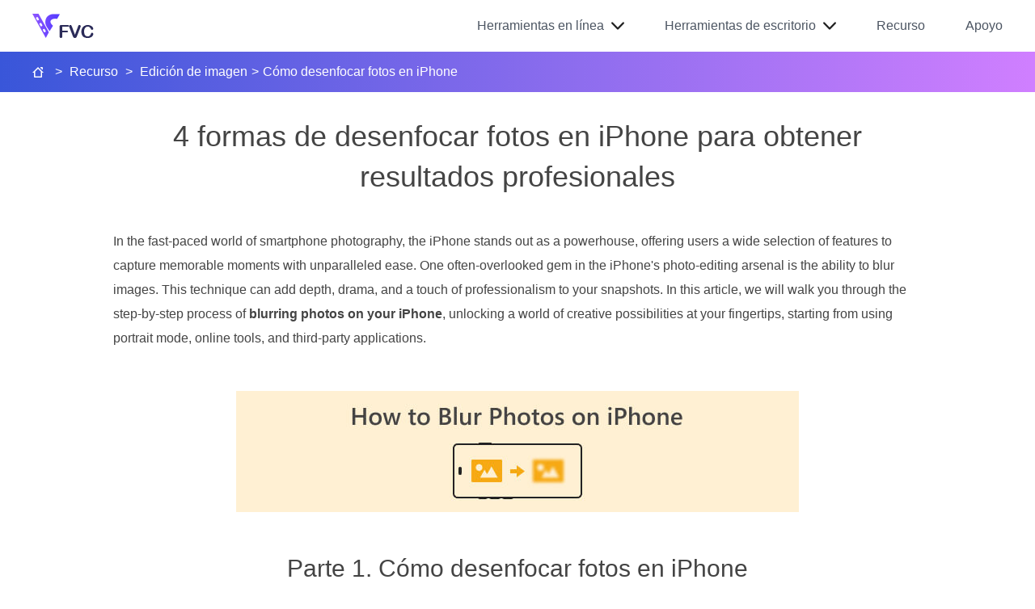

--- FILE ---
content_type: text/html; charset=UTF-8
request_url: https://www.free-videoconverter.net/es/image-editing/how-to-blur-photos-on-iphone/
body_size: 9658
content:
<!DOCTYPE html><html lang="es"><head><meta charset="UTF-8"><meta name="viewport" content="width=device-width, initial-scale=1.0"><meta http-equiv="X-UA-Compatible" content="ie=edge"><title>Cómo desenfocar fotos en iPhone para obtener una imagen clara</title><link rel="shortcut icon" href="/favicon.ico" type="image/x-icon" /><link rel="stylesheet" href="https://www.free-videoconverter.net/wp-content/themes/free-videoconverter.net/css-new/article.css"><script>(function(w,d,s,l,i){w[l]=w[l]||[];w[l].push({'gtm.start':new Date().getTime(),event:'gtm.js'});var f=d.getElementsByTagName(s)[0],j=d.createElement(s),dl=l!='dataLayer'?'&l='+l:'';j.async=true;j.src='https://www.googletagmanager.com/gtm.js?id='+i+dl;f.parentNode.insertBefore(j,f);})(window,document,'script','dataLayer','GTM-K898DJL');</script><meta name='robots' content='index, follow, max-image-preview:large, max-snippet:-1, max-video-preview:-1' /> <style>img:is([sizes="auto" i], [sizes^="auto," i]) { contain-intrinsic-size: 3000px 1500px }</style> <meta name="description" content="Logre la perfección fotográfica dominando las fotos borrosas en el iPhone. Cree resultados impresionantes con el modo vertical, herramientas en línea y aplicaciones de terceros." /> <link rel="canonical" href="https://www.free-videoconverter.net/es/image-editing/how-to-blur-photos-on-iphone/" /> <style id='classic-theme-styles-inline-css' type='text/css'>/*! This file is auto-generated */.wp-block-button__link{color:#fff;background-color:#32373c;border-radius:9999px;box-shadow:none;text-decoration:none;padding:calc(.667em + 2px) calc(1.333em + 2px);font-size:1.125em}.wp-block-file__button{background:#32373c;color:#fff;text-decoration:none}</style><link rel='stylesheet' id='trp-language-switcher-style-css' href='https://www.free-videoconverter.net/wp-content/plugins/translatepress-multilingual/assets/css/trp-language-switcher.css?ver=3.0.5' type='text/css' media='all' /><link rel='shortlink' href='https://www.free-videoconverter.net/es/?p=29400' /><link rel="alternate" hreflang="en-US" href="https://www.free-videoconverter.net/image-editing/how-to-blur-photos-on-iphone/"/><link rel="alternate" hreflang="zh-CN" href="https://www.free-videoconverter.net/zh_cn/image-editing/how-to-blur-photos-on-iphone/"/><link rel="alternate" hreflang="ar" href="https://www.free-videoconverter.net/ar/image-editing/how-to-blur-photos-on-iphone/"/><link rel="alternate" hreflang="ca" href="https://www.free-videoconverter.net/ca/image-editing/how-to-blur-photos-on-iphone/"/><link rel="alternate" hreflang="cs-CZ" href="https://www.free-videoconverter.net/cs/image-editing/how-to-blur-photos-on-iphone/"/><link rel="alternate" hreflang="da-DK" href="https://www.free-videoconverter.net/da/image-editing/how-to-blur-photos-on-iphone/"/><link rel="alternate" hreflang="de-DE" href="https://www.free-videoconverter.net/de/image-editing/how-to-blur-photos-on-iphone/"/><link rel="alternate" hreflang="el" href="https://www.free-videoconverter.net/el/image-editing/how-to-blur-photos-on-iphone/"/><link rel="alternate" hreflang="es-ES" href="https://www.free-videoconverter.net/es/image-editing/how-to-blur-photos-on-iphone/"/><link rel="alternate" hreflang="fa-IR" href="https://www.free-videoconverter.net/fa/image-editing/how-to-blur-photos-on-iphone/"/><link rel="alternate" hreflang="fi" href="https://www.free-videoconverter.net/fi/image-editing/how-to-blur-photos-on-iphone/"/><link rel="alternate" hreflang="fr-FR" href="https://www.free-videoconverter.net/fr/image-editing/how-to-blur-photos-on-iphone/"/><link rel="alternate" hreflang="he-IL" href="https://www.free-videoconverter.net/he/image-editing/how-to-blur-photos-on-iphone/"/><link rel="alternate" hreflang="hi-IN" href="https://www.free-videoconverter.net/hi/image-editing/how-to-blur-photos-on-iphone/"/><link rel="alternate" hreflang="hr" href="https://www.free-videoconverter.net/hr/image-editing/how-to-blur-photos-on-iphone/"/><link rel="alternate" hreflang="id-ID" href="https://www.free-videoconverter.net/id/image-editing/how-to-blur-photos-on-iphone/"/><link rel="alternate" hreflang="it-IT" href="https://www.free-videoconverter.net/it/image-editing/how-to-blur-photos-on-iphone/"/><link rel="alternate" hreflang="ja" href="https://www.free-videoconverter.net/ja/image-editing/how-to-blur-photos-on-iphone/"/><link rel="alternate" hreflang="ko-KR" href="https://www.free-videoconverter.net/ko/image-editing/how-to-blur-photos-on-iphone/"/><link rel="alternate" hreflang="ms-MY" href="https://www.free-videoconverter.net/ms/image-editing/how-to-blur-photos-on-iphone/"/><link rel="alternate" hreflang="nb-NO" href="https://www.free-videoconverter.net/nb/image-editing/how-to-blur-photos-on-iphone/"/><link rel="alternate" hreflang="nl-NL" href="https://www.free-videoconverter.net/nl/image-editing/how-to-blur-photos-on-iphone/"/><link rel="alternate" hreflang="hu-HU" href="https://www.free-videoconverter.net/hu/image-editing/how-to-blur-photos-on-iphone/"/><link rel="alternate" hreflang="pl-PL" href="https://www.free-videoconverter.net/pl/image-editing/how-to-blur-photos-on-iphone/"/><link rel="alternate" hreflang="pt-BR" href="https://www.free-videoconverter.net/pt/image-editing/how-to-blur-photos-on-iphone/"/><link rel="alternate" hreflang="ro-RO" href="https://www.free-videoconverter.net/ro/image-editing/how-to-blur-photos-on-iphone/"/><link rel="alternate" hreflang="ru-RU" href="https://www.free-videoconverter.net/ru/image-editing/how-to-blur-photos-on-iphone/"/><link rel="alternate" hreflang="sv-SE" href="https://www.free-videoconverter.net/sv/image-editing/how-to-blur-photos-on-iphone/"/><link rel="alternate" hreflang="th" href="https://www.free-videoconverter.net/th/image-editing/how-to-blur-photos-on-iphone/"/><link rel="alternate" hreflang="tr-TR" href="https://www.free-videoconverter.net/tr/image-editing/how-to-blur-photos-on-iphone/"/><link rel="alternate" hreflang="vi" href="https://www.free-videoconverter.net/vi/image-editing/how-to-blur-photos-on-iphone/"/><link rel="alternate" hreflang="zh-TW" href="https://www.free-videoconverter.net/zh_tw/image-editing/how-to-blur-photos-on-iphone/"/><link rel="alternate" hreflang="en" href="https://www.free-videoconverter.net/image-editing/how-to-blur-photos-on-iphone/"/><link rel="alternate" hreflang="zh" href="https://www.free-videoconverter.net/zh_cn/image-editing/how-to-blur-photos-on-iphone/"/><link rel="alternate" hreflang="cs" href="https://www.free-videoconverter.net/cs/image-editing/how-to-blur-photos-on-iphone/"/><link rel="alternate" hreflang="da" href="https://www.free-videoconverter.net/da/image-editing/how-to-blur-photos-on-iphone/"/><link rel="alternate" hreflang="de" href="https://www.free-videoconverter.net/de/image-editing/how-to-blur-photos-on-iphone/"/><link rel="alternate" hreflang="es" href="https://www.free-videoconverter.net/es/image-editing/how-to-blur-photos-on-iphone/"/><link rel="alternate" hreflang="fa" href="https://www.free-videoconverter.net/fa/image-editing/how-to-blur-photos-on-iphone/"/><link rel="alternate" hreflang="fr" href="https://www.free-videoconverter.net/fr/image-editing/how-to-blur-photos-on-iphone/"/><link rel="alternate" hreflang="he" href="https://www.free-videoconverter.net/he/image-editing/how-to-blur-photos-on-iphone/"/><link rel="alternate" hreflang="hi" href="https://www.free-videoconverter.net/hi/image-editing/how-to-blur-photos-on-iphone/"/><link rel="alternate" hreflang="id" href="https://www.free-videoconverter.net/id/image-editing/how-to-blur-photos-on-iphone/"/><link rel="alternate" hreflang="it" href="https://www.free-videoconverter.net/it/image-editing/how-to-blur-photos-on-iphone/"/><link rel="alternate" hreflang="ko" href="https://www.free-videoconverter.net/ko/image-editing/how-to-blur-photos-on-iphone/"/><link rel="alternate" hreflang="ms" href="https://www.free-videoconverter.net/ms/image-editing/how-to-blur-photos-on-iphone/"/><link rel="alternate" hreflang="nb" href="https://www.free-videoconverter.net/nb/image-editing/how-to-blur-photos-on-iphone/"/><link rel="alternate" hreflang="nl" href="https://www.free-videoconverter.net/nl/image-editing/how-to-blur-photos-on-iphone/"/><link rel="alternate" hreflang="hu" href="https://www.free-videoconverter.net/hu/image-editing/how-to-blur-photos-on-iphone/"/><link rel="alternate" hreflang="pl" href="https://www.free-videoconverter.net/pl/image-editing/how-to-blur-photos-on-iphone/"/><link rel="alternate" hreflang="pt" href="https://www.free-videoconverter.net/pt/image-editing/how-to-blur-photos-on-iphone/"/><link rel="alternate" hreflang="ro" href="https://www.free-videoconverter.net/ro/image-editing/how-to-blur-photos-on-iphone/"/><link rel="alternate" hreflang="ru" href="https://www.free-videoconverter.net/ru/image-editing/how-to-blur-photos-on-iphone/"/><link rel="alternate" hreflang="sv" href="https://www.free-videoconverter.net/sv/image-editing/how-to-blur-photos-on-iphone/"/><link rel="alternate" hreflang="tr" href="https://www.free-videoconverter.net/tr/image-editing/how-to-blur-photos-on-iphone/"/><link rel="alternate" hreflang="x-default" href="https://www.free-videoconverter.net/image-editing/how-to-blur-photos-on-iphone/"/><script type="application/ld+json" class="saswp-schema-markup-output">[
    {
        "@context": "https:\/\/schema.org\/",
        "@type": "FAQPage",
        "headline": "How to Blur Photos on iPhone to Get Clear Image",
        "datePublished": "2024-02-14T00:00:00Z",
        "dateModified": "2024-02-14T00:00:00Z",
        "dateCreated": "2024-02-14T00:00:00Z",
        "mainEntity": [
            {
                "@type": "Question",
                "name": "\u00bfC\u00f3mo se desenfoca una imagen en un iPhone sin la aplicaci\u00f3n?",
                "acceptedAnswer": {
                    "@type": "Answer",
                    "text": "Para desenfocar una imagen en un iPhone sin usar una aplicaci\u00f3n, puede utilizar las funciones de edici\u00f3n integradas. Abra la aplicaci\u00f3n Fotos, seleccione la foto que desea editar, toque Editar, elija el \u00edcono de tres puntos y seleccione Marcar. Desde all\u00ed, puedes usar la herramienta L\u00e1piz para dibujar sobre las \u00e1reas que deseas difuminar."
                }
            },
            {
                "@type": "Question",
                "name": "\u00bfLa aplicaci\u00f3n iPhone Photo tiene una herramienta de desenfoque?",
                "acceptedAnswer": {
                    "@type": "Answer",
                    "text": "La aplicaci\u00f3n iPhone Photo no tiene una herramienta de desenfoque dedicada. A\u00fan as\u00ed, ofrece varias opciones de edici\u00f3n, incluida la herramienta Profundidad para ajustar el desenfoque del fondo en fotograf\u00edas en modo Retrato. Abra la aplicaci\u00f3n Foto, seleccione una foto en modo Retrato, toque Editar y use el control deslizante de Profundidad para controlar el desenfoque del fondo."
                }
            },
            {
                "@type": "Question",
                "name": "\u00bfTodos los iPhone tienen modo retrato y desenfocan el fondo?",
                "acceptedAnswer": {
                    "@type": "Answer",
                    "text": "No todos los iPhone tienen modo retrato y la capacidad de desenfocar el fondo. El modo retrato estaba disponible en el iPhone 7 Plus y superiores. Para verificar si su iPhone tiene el modo Retrato, abra la aplicaci\u00f3n C\u00e1mara y vea si Retrato aparece como una opci\u00f3n."
                }
            },
            {
                "@type": "Question",
                "name": "\u00bfC\u00f3mo difuminar el fondo en un iPhone despu\u00e9s de tomar una foto?",
                "acceptedAnswer": {
                    "@type": "Answer",
                    "text": "Para desenfocar el fondo en un iPhone despu\u00e9s de tomar una foto, puedes usar la funci\u00f3n Modo retrato si tu iPhone la admite. Abra la aplicaci\u00f3n Fotos, seleccione la foto, toque Editar y luego ajuste el desenfoque del fondo usando el control deslizante de Profundidad. Tenga en cuenta que esta funci\u00f3n est\u00e1 disponible en modelos de iPhone espec\u00edficos."
                }
            },
            {
                "@type": "Question",
                "name": "\u00bfC\u00f3mo desenfocar parte de una foto en un iPhone?",
                "acceptedAnswer": {
                    "@type": "Answer",
                    "text": "Se puede desenfocar una parte de una foto en un iPhone usando la herramienta Marcar en la aplicaci\u00f3n Fotos. Abra la aplicaci\u00f3n Fotos, seleccione la foto, toque Editar, elija el \u00edcono de tres puntos y seleccione Marcar. Utilice la herramienta Pluma para dibujar sobre el \u00e1rea que desea difuminar y ajuste la intensidad seg\u00fan sea necesario."
                }
            }
        ],
        "image": [
            {
                "@type": "ImageObject",
                "@id": "https:\/\/www.free-videoconverter.net\/es\/image-editing\/how-to-blur-photos-on-iphone\/#primaryimage",
                "url": "https:\/\/www.free-videoconverter.net\/images\/2024\/02\/how-to-blur-photos-on-iphone-s.jpg",
                "width": "270",
                "height": "141",
                "caption": "How to Blur Photos on iPhone"
            }
        ]
    },
    {
        "@context": "https:\/\/schema.org\/",
        "@type": "TechArticle",
        "@id": "https:\/\/www.free-videoconverter.net\/es\/image-editing\/how-to-blur-photos-on-iphone\/#TechArticle",
        "url": "https:\/\/www.free-videoconverter.net\/es\/image-editing\/how-to-blur-photos-on-iphone\/",
        "inLanguage": "es",
        "mainEntityOfPage": "https:\/\/www.free-videoconverter.net\/es\/image-editing\/how-to-blur-photos-on-iphone\/",
        "headline": "How to Blur Photos on iPhone to Get Clear Image",
        "description": "Logre la perfecci\u00f3n fotogr\u00e1fica dominando las fotos borrosas en el iPhone. Cree resultados impresionantes con el modo vertical, herramientas en l\u00ednea y aplicaciones de terceros.",
        "articleBody": " ",
        "keywords": "",
        "datePublished": "2024-03-11T14:23:13+08:00",
        "dateModified": "2024-03-11T17:08:08+08:00",
        "author": {
            "@type": "Person",
            "name": "Aria Davis",
            "url": "https:\/\/www.free-videoconverter.net\/es\/editor\/aria-davis\/",
            "sameAs": [],
            "image": {
                "@type": "ImageObject",
                "url": "https:\/\/www.free-videoconverter.net\/images\/resource\/aria-davis.png",
                "height": 171,
                "width": 171
            }
        },
        "editor": {
            "@type": "Person",
            "name": "Aria Davis",
            "url": "https:\/\/www.free-videoconverter.net\/es\/editor\/aria-davis\/",
            "sameAs": [],
            "image": {
                "@type": "ImageObject",
                "url": "https:\/\/www.free-videoconverter.net\/images\/resource\/aria-davis.png",
                "height": 171,
                "width": 171
            }
        },
        "publisher": {
            "@type": "Organization",
            "name": "FVC | Centro de software de conversi\u00f3n de video gratuito",
            "url": "https:\/\/www.free-videoconverter.net",
            "logo": {
                "@type": "ImageObject",
                "url": "http:\/\/www.free-videoconverter.net\/wp-content\/uploads\/2020\/01\/logo.png",
                "width": "76",
                "height": "30"
            }
        },
        "mainEntity": {
            "@type": "ItemList",
            "itemListElement": [
                "4 Ways to Blur Photos on iPhone for Pro-Like Results"
            ],
            "itemListOrder": "http:\/\/schema.org\/ItemListOrderAscending ",
            "name": "C\u00f3mo desenfocar fotos en iPhone para obtener una imagen clara"
        },
        "image": [
            {
                "@type": "ImageObject",
                "@id": "https:\/\/www.free-videoconverter.net\/es\/image-editing\/how-to-blur-photos-on-iphone\/#primaryimage",
                "url": "https:\/\/www.free-videoconverter.net\/images\/2024\/02\/how-to-blur-photos-on-iphone-s.jpg",
                "width": "270",
                "height": "141",
                "caption": "How to Blur Photos on iPhone"
            }
        ]
    }
]</script></head><body><noscript><iframe src="https://www.googletagmanager.com/ns.html?id=GTM-K898DJL"height="0" width="0" style="display:none;visibility:hidden"></iframe></noscript><div class="header"> <div class="center clearfix"> <div class="logo"><a href="/es/"><img src="/images/index/logo.png" loading="lazy" alt="FVC"/></a></div> <i class="purchase"></i> <i class="search"></i> <span class="toggle_nav"></span> <ul class="toggle_nav_box"> <li class="products"><span>Herramientas en línea</span><i></i> <div class="header_slider"> <div class="slider_inner"> <p class="header_title">Vídeo</p> <ul class="clearfix active"> <li><a href="/es/free-online-video-converter/">Convertidor de video gratuito en línea<img src="/images/index/hot.png" loading="lazy" alt="Caliente" /></a></li> <li><a href="/es/free-video-merger/">Fusión de video gratis en línea</a></li> <li><a href="/es/free-screen-recorder/">Grabador de pantalla gratuito en línea</a></li> <li><a href="/es/free-video-compressor/">Compresor de video gratuito en línea</a></li> <li><a href="/es/free-video-player/">Reproductor de video gratuito en línea</a></li> <li><a href="/es/free-flv-to-mp4-converter/">Convertidor FLV a MP4 gratuito</a></li> <li><a href="/es/free-mp4-converter/">Convertidor MP4 gratuito en línea</a></li> <li><a href="/es/free-mkv-converter/">Convertidor MKV gratuito en línea</a></li> <li><a href="/es/free-mov-converter/">Convertidor MOV gratuito en línea</a></li> </ul> </div> <div class="slider_inner"> <p class="header_title">Audio</p> <ul class="clearfix active"> <li><a href="/es/free-audio-converter/">Convertidor de audio gratuito en línea</a></li> <li><a href="/es/free-audio-recorder/">Grabador de audio gratuito en línea</a></li> <li><a href="/es/free-mp3-converter/">Convertidor MP3 gratuito en línea</a></li> </ul> <p class="header_title">Imagen</p> <ul class="clearfix active"> <li><a href="/es/free-background-remover/">Removedor de fondo gratis</a></li> <li><a href="/es/free-watermark-remover/">Eliminador de marcas de agua gratis<img src="/images/index/hot.png" loading="lazy" alt="Caliente" /></a></li> <li><a href="/es/free-image-upscaler/">Mejorador de imagen gratuito<img src="/images/index/new.png" loading="lazy" alt="Nuevo" /></a></li> <li><a href="/es/free-image-converter/">Convertidor de imágenes gratuito<img src="/images/index/new.png" loading="lazy" alt="Nuevo" /></a></li> <li><a href="/es/free-image-compressor/">Compresor de imagen libre</a></li> <li><a href="/es/free-heic-to-jpg-png-converter/">Convertidor HEIC a JPG gratuito</a></li> <li><a href="/es/free-heic-to-png-converter/">Convertidor HEIC a PNG gratuito</a></li> </ul> </div> <div class="slider_inner"> <p class="header_title">Más</p> <ul> <li><a href="/es/free-pdf-compressor/">Compresor PDF gratuito en línea</a></li> <li><a href="/es/free-dvd-player/">Reproductor de DVD gratuito en línea</a></li> </ul> </div> </div> </li> <li class="products"><span>Herramientas de escritorio</span><i></i> <div class="header_slider"> <div class="slider_inner"> <p>Software de medios gratuito</p> <ul class="clearfix"> <li><a href="/es/free-ts-converter/">Convertidor TS gratuito</a></li> <li><a href="/es/free-mts-converter/">Convertidor MTS gratuito</a></li> <li><a href="/es/free-flv-to-mp3-converter/">Convertidor FLV a MP3 gratuito</a></li> <li><a href="/es/free-m2ts-converter/">Convertidor M2TS gratuito</a></li> <li><a href="/es/flac-to-mp3-converter/">Convertidor FLAC a MP3 gratuito</a></li> <li><a href="/es/video-to-gif-maker/">Free Video to GIF Maker</a></li> <li><a href="/es/free-4k-converter/">Convertidor 4K gratuito</a></li> <li><a href="/es/free-flv-converter/">Convertidor FLV gratuito</a></li> <li><a href="/es/free-3d-converter/">Convertidor 3D gratuito</a></li> </ul> </div> <div class="slider_inner feature"> <p>Productos Destacados</p> <ul class="clearfix"> <li><a href="/es/video-converter-ultimate/"><img src="/images/video-converter-ultimate/logo.png" alt="Logotipo de Video Converter Ultimate">Video Converter Ultimate</a><img src="/images/index/hot.png" loading="lazy" alt="Caliente" /></li> <li><a href="/es/screen-recorder/"><img src="/images/screen-recorder/logo-new.png" alt="Logotipo de la grabadora de pantalla">Grabador de pantalla</a></li> <li><a href="/es/video-repair/"><img src="/images/video-repair/icon-video-repair.png" alt="Logotipo de reparación de vídeo">Reparación de vídeo</a></li> </ul> </div> </div> </li> <li><a href="/es/resource/">Recurso</a></li> <li class="support"><a href="/es/support/">Apoyo</a></li> </ul> </div></div><div class="header_bg"></div> <div class="bread-crumb"> <div class="container"><a href="/es/" id="home"></a> <span> &gt;</span> <a href="/es/resource/" class="crumb_left">Recurso</a> <span> &gt;</span> <a class="crumb_left" href="https://www.free-videoconverter.net/es/image-editing/">Edición de imagen</a><span> &gt;</span><span class="crumb_left">Cómo desenfocar fotos en iPhone </span></div> </div> <div class="main-block"><div class="left-box"> <div class="content"> <p><i></i><span>Contenido</span></p> <ul> <li><a href="#part1">Parte 1. Cómo desenfocar fotos en iPhone </a></li> <li><a href="#part2">Parte 2. Cómo eliminar un objeto de la foto de tu iPhone sin desenfocarlo</a></li> <li><a href="#part3">Parte 3. Preguntas frecuentes sobre cómo desenfocar fotos en iPhone</a></li> </ul> </div> </div><div id="article" class="container"> <h1>4 formas de desenfocar fotos en iPhone para obtener resultados profesionales</h1> <p>In the fast-paced world of smartphone photography, the iPhone stands out as a powerhouse, offering users a wide selection of features to capture memorable moments with unparalleled ease. One often-overlooked gem in the iPhone's photo-editing arsenal is the ability to blur images. This technique can add depth, drama, and a touch of professionalism to your snapshots. In this article, we will walk you through the step-by-step process of <strong>blurring photos on your iPhone</strong>, unlocking a world of creative possibilities at your fingertips, starting from using portrait mode, online tools, and third-party applications.</p> <img fetchpriority="high" decoding="async" class="article-img" src="/images/2024/02/how-to-blur-photos-on-iphone.jpg" width="696" height="150" alt="Cómo desenfocar fotos en iPhone "> <h2 id="part1">Parte 1. Cómo desenfocar fotos en iPhone </h2> <h3>Modo retrato</h3> <p>El modo retrato en iPhone es una función especializada diseñada para agregar profundidad a la calidad de las fotografías. Crea esta poca profundidad de campo, que permite que el sujeto se destaque del fondo. Alguien nuevo en el ecosistema de Apple suele hacer preguntas como ¿Puedes desenfocar el fondo de una foto en un iPhone? Es posible desenfocar tus fotos en iPhone ya que iOS introdujo el modo retrato en su modelo 7 Plus hasta la última versión, cuyos pasos para hacerlo se enumeran a continuación. </p> <p class="step-style"><span>Step 1.</span> On your iPhone device open your <span>Camera</span> app.</p> <p class="step-style"><span>Step 2.</span> Click on the <span>Portrait</span> section in your Camera settings.</p> <img decoding="async" src="/images/2024/02/open-camera-and-select-portrait.jpg" loading="lazy" alt="Abra la cámara y seleccione Retrato" width="700" height="610" /> <p class="step-style"><span>Step 3.</span> On your screen, tap on the <span>f</span> icon located in the upper right corner and adjust the depth you want in your photos.</p> <p class="step-style"><span>Step 4.</span> Once you're satisfied with the depth, proceed to tap on your subject to focus on your photo, and finally, click the <span>Shutter</span> button to capture your photos.</p> <img decoding="async" src="/images/2024/02/adjust-dept-and-tap-subject.jpg" loading="lazy" alt="Ajustar departamento y tocar asunto" width="700" height="592" /> <p>Utilizing portrait mode on the iPhone is straightforward when you understand the impact of depth of field on your photos and can navigate your camera app's interface. Also, if you regret that, you can <a href='/es/image-editing/unblur-image/'>unblur images</a> easily.</p> <h3>Sin modo retrato</h3> <p>¿Cómo desenfocar una foto en un iPhone sin modo retrato? Desenfocar fotos usando tu iPhone cuando no tiene modo retrato puede ser un desafío ya que el modo retrato se introdujo en el modelo 7 Plus y superiores. Por lo tanto, encontramos formas para los usuarios que no tienen el modo retrato en sus iPhones. Esto se parece más a un consejo o un truco y requiere la mano de obra del usuario. Si se hace de manera efectiva, puede lograr resultados similares al modo retrato. </p> <p class="step-style"><span>Step 1.</span> On your iPhone, open the <span>Camera</span> app.</p> <p class="step-style"><span>Step 2.</span> On the main interface, position yourself and the subject far from the background by <span>moving backward</span>.</p> <img decoding="async" src="/images/2024/02/open-camera-on-your-iphone.jpg" loading="lazy" alt="Abre la cámara en tu iPhone" width="700" height="625" /> <p class="step-style"><span>Step 3.</span> Long press on the subject until the <span>AE/AF LOCK</span> appears on your upper screen. This will let your subject be the focus of your camera, making the background blurry.</p> <p class="step-style"><span>Step 4.</span> When the subject stands out from its blurry background, then you're ready to capture your photos. Just click on the <span>Shutter</span> button to capture your photos.</p> <img decoding="async" src="/images/2024/02/long-press-the-subject-and-capture.jpg" loading="lazy" alt="Mantenga presionado el sujeto y capture" width="700" height="612" /> <p>Es posible desenfocar fotos en un iPhone incluso sin las funciones del modo retrato en la configuración de la cámara creando manualmente una distancia entre el sujeto y su fondo, además de enfocar correctamente. Este paso no sólo se aplica a los usuarios de iOS sino también a los usuarios de Android que no tienen el modo retrato en la configuración de su cámara.</p> <h3>Aplicación de terceros: Snapseed</h3> <p>Snapseed se encuentra entre las aplicaciones de edición de fotografías potentes y de nivel profesional desarrolladas por Google. Esta aplicación está llena de funciones y herramientas que un usuario necesita para cada tarea de edición de fotografías, y entre ellas se encuentra desenfocar tus fotos usando solo tu iPhone. Recurrir a una aplicación de terceros también puede ayudarte a resolver tus dudas sobre cómo desenfocar los rostros de las personas en las fotos del iPhone, ya que la aplicación te permite decidir qué parte vas a desenfocar, a diferencia del modo retrato, donde sólo puedes seleccionar o toque los sujetos para enfocarlos.</p> <p class="step-style"><span>Step 1.</span> Download and open <span>Snapseed</span> on your iPhone from your App Store.</p> <p class="step-style"><span>Step 2.</span> Once you're in the app interface, tap on the screen to add the photos you wish to add blur in them. </p> <img decoding="async" src="/images/2024/02/open-photo-in-snapseed.jpg" loading="lazy" alt="Abrir foto en Snapseed" width="700" height="436" /> <p class="step-style"><span>Step 3.</span> In the TOOLS section, find and click on the <span>Lens Blur</span> setting. Your photo will then appear with a circular framing; this circle represents the focus, while the surrounding area will be blurred.</p> <p class="step-style"><span>Step 4.</span> Pinch your fingers together to make the circle adjust the size. Remember to base the size of the circle frame on your subject, and when satisfied with your Edit, tap on the check button and proceed to click <span>EXPORT</span> to save the changes to your photos.</p> <img decoding="async" src="/images/2024/02/lens-blur-settings-and-export.jpg" loading="lazy" alt="Configuración y exportación de desenfoque de lente" width="700" height="437" /> <p>La versatilidad de Snapseed se extiende a diversas tareas de edición de fotografías, incluida la perfecta adición de desenfoque a sus imágenes. No solo se puede acceder a esta aplicación en iPhone, sino que también está disponible en otros dispositivos, lo que la convierte en una herramienta ideal y conveniente para los usuarios que buscan una experiencia de edición integral. Con la interfaz fácil de usar de Snapseed y la compatibilidad entre dispositivos, lograr el efecto de desenfoque deseado en sus fotos nunca ha sido más accesible.</p> <h2 id="part2">Parte 2. Cómo eliminar un objeto de la foto de tu iPhone sin desenfocarlo</h2> <p>Achieving a flawless blur effect on iPhone photos can be challenging, with issues like overall blurriness or objects appearing unclear. When faced with objects that can't be fixed through blurring, it's best to remove them. Luckily, <a href='/es/free-watermark-remover/'>FVC Free Watermark Remover</a> will help iOS and even non-mobile device users remove blurry, unwanted objects and even watermarks from their photos for free. FVC is a web-based tool that is accessible to all types of web browsers across multiple devices. It promotes free use of service for every user that requires no installation and subscription from them. Simply following the steps below can guarantee you a polished result without blurring them.</p> <p class="step-style"><span>Step 1.</span>Visit <a href='/es/free-watermark-remover/'>FVC Free Watermark Remover</a> to your local browser, either from your mobile or desktop and upload your image by clicking on the <span>Upload Image</span> field.</p> <img decoding="async" src="/images/2024/02/upload-photo-in-fvc.jpg" loading="lazy" alt="Subir foto en FVC" width="700" height="467" /> <p class="step-style"><span>Step 2.</span> Once your photo is in the interface, click on the <span>Lasso tool</span> above and trace it to the blurry object or text, then finally click the Remove button to remove them from your photos.</p> <img decoding="async" src="/images/2024/02/click-on-the-lasso-tool.jpg" loading="lazy" alt="Haga clic en la herramienta Lazo" width="700" height="589" /> <p class="step-style"><span>Step 3.</span> Once your photo is done processing, you will be able to see the preview of your newly edited photo, and once satisfied with the object removal, click on the <span>Save</span> button to download your photo.</p> <img decoding="async" src="/images/2024/02/preview-and-save-photo.jpg" loading="lazy" alt="Vista previa y guardar foto" width="700" height="573" /> <p>FVC Free Watermark Remover has demonstrated its ability to remove objects without causing any blurring in your photos. It is safe to assert that whether you are blurring your photos through portrait mode or a third-party app, this tool is an excellent match to assist you in addressing any concerns that may arise along the way. Also it is designed originally for <a href='/es/image-editing/remove-watermark-from-jpg/'>removing watermarks from JPG</a>, PNG, and more.</p> <h2 id="part3">Parte 3. Preguntas frecuentes sobre cómo desenfocar fotos en iPhone</h2> <div class="faq"> <h3></h3> <div class="faq-item"> <p class="question">¿Cómo se desenfoca una imagen en un iPhone sin la aplicación?</p> <p class="answer">Para desenfocar una imagen en un iPhone sin usar una aplicación, puede utilizar las funciones de edición integradas. Abra la aplicación Fotos, seleccione la foto que desea editar, toque Editar, elija el ícono de tres puntos y seleccione Marcar. Desde allí, puedes usar la herramienta Lápiz para dibujar sobre las áreas que deseas difuminar.</p> </div> <div class="faq-item"> <p class="question">¿La aplicación iPhone Photo tiene una herramienta de desenfoque?</p> <p class="answer">La aplicación iPhone Photo no tiene una herramienta de desenfoque dedicada. Aún así, ofrece varias opciones de edición, incluida la herramienta Profundidad para ajustar el desenfoque del fondo en fotografías en modo Retrato. Abra la aplicación Foto, seleccione una foto en modo Retrato, toque Editar y use el control deslizante de Profundidad para controlar el desenfoque del fondo.</p> </div> <div class="faq-item"> <p class="question">¿Todos los iPhone tienen modo retrato y desenfocan el fondo?</p> <p class="answer">No todos los iPhone tienen modo retrato y la capacidad de desenfocar el fondo. El modo retrato estaba disponible en el iPhone 7 Plus y superiores. Para verificar si su iPhone tiene el modo Retrato, abra la aplicación Cámara y vea si Retrato aparece como una opción.</p> </div> <div class="faq-item"> <p class="question">¿Cómo difuminar el fondo en un iPhone después de tomar una foto?</p> <p class="answer">Para desenfocar el fondo en un iPhone después de tomar una foto, puedes usar la función Modo retrato si tu iPhone la admite. Abra la aplicación Fotos, seleccione la foto, toque Editar y luego ajuste el desenfoque del fondo usando el control deslizante de Profundidad. Tenga en cuenta que esta función está disponible en modelos de iPhone específicos.</p> </div> <div class="faq-item"> <p class="question">¿Cómo desenfocar parte de una foto en un iPhone?</p> <p class="answer">Se puede desenfocar una parte de una foto en un iPhone usando la herramienta Marcar en la aplicación Fotos. Abra la aplicación Fotos, seleccione la foto, toque Editar, elija el ícono de tres puntos y seleccione Marcar. Utilice la herramienta Pluma para dibujar sobre el área que desea difuminar y ajuste la intensidad según sea necesario.</p> </div> </div> <h3>Conclusión</h3> <p>In conclusion, <strong>blurring photos on your iPhone</strong> creates endless possibilities, allowing users to enhance their images with depth, drama, and a touch of professionalism. From utilizing the built-in Portrait mode to employing third-party apps like Snapseed, the process offers flexibility for both beginners and seasoned photographers. Additionally, tools like FVC Free Watermark Remover address concerns about unwanted objects in photos without compromising clarity. As iPhone users continue to explore these techniques and tools, the journey into the fascinating realm of photo blurring becomes an exciting and accessible venture. So, grab your iPhone, experiment with these methods, and elevate your photography to pro-like results!</p> <div id="author_nav" class="container"><a id="author_section" href="https://www.free-videoconverter.net/es/editor/aria-davis/">Aria Davis</a><span id="date_section">11 de marzo de 2024</span><div class="category_section"><a href="https://www.free-videoconverter.net/es/image-editing/">Edición de imagen</a></div></div> <div class="stars-container container"> <div id="starlist"> <ul> <li class="light"><a href="javascript:;">1</a></li> <li class="light"><a href="javascript:;">2</a></li> <li class="light"><a href="javascript:;">3</a></li> <li class="light"><a href="javascript:;">4</a></li> <li class="light"><a href="javascript:;">5</a></li> </ul> <p id="showPanel">Excelente</p> <p id="rating"><span>Rating: 4.9 / 5 (based on 441 votes)</span></p> </div> </div> <div id="related_articles"> <div class="container"> <div id="more_reading">Más lectura</div> <ul> <li> <a href="https://www.free-videoconverter.net/es/image-editing/remove-background-from-image-gimp/"> <img decoding="async" src="https://www.free-videoconverter.net/images/2024/02/remove-background-from-image-gimp-s.jpg" class="attachment-full size-full wp-post-image" alt="Eliminar el fondo de la imagen GIMP" /></a> <a href="https://www.free-videoconverter.net/es/image-editing/remove-background-from-image-gimp/">Cómo eliminar el fondo de una imagen usando GIMP</a> <p>Comience con GIMP y el proceso paso a paso para eliminar fondos de imágenes. ¡Descubra formas eficientes de crear imágenes transparentes usando GIMP hoy!</p> </li> <li> <a href="https://www.free-videoconverter.net/es/image-editing/increase-image-size/"> <img decoding="async" src="https://www.free-videoconverter.net/images/2024/02/increase-image-size-s.jpg" class="attachment-full size-full wp-post-image" alt="Aumentar el tamaño de la imagen" /></a> <a href="https://www.free-videoconverter.net/es/image-editing/increase-image-size/">Cómo aumentar el tamaño de la imagen en línea y fuera de línea</a> <p>Descubre la forma más sencilla de aumentar el tamaño de la imagen sin perder calidad. Vea nuestras herramientas y software de cambio de tamaño para garantizar una calidad óptima para sus imágenes.</p> </li> <li> <a href="https://www.free-videoconverter.net/es/image-editing/ppt-remove-background-image/"> <img decoding="async" src="https://www.free-videoconverter.net/images/2025/06/ppt-remove-background-image-s.jpg" class="attachment-full size-full wp-post-image" alt="Eliminar imagen de fondo de PowerPoint" /></a> <a href="https://www.free-videoconverter.net/es/image-editing/ppt-remove-background-image/">¿Cómo elimina PPT la imagen de fondo? Guía completa</a> <p>¿Listo para llevar tu presentación al siguiente nivel? En este artículo, descubra cómo PPT elimina imágenes de fondo y crea excelentes presentaciones de PowerPoint fácilmente.</p> </li> </ul> </div> </div> </div> </div></div><div class="background-footer"> <div class="footer"> <div class="footer-part"> <a class="footer_logo" href="/es/"> <img src="/images/index/logo-light.png" alt="Logo"> </a> <a class="footer_btn down_btn" href="/es/download/"><i></i>Centro de descargas</a> <div class="language"> <p><i></i><span>Inglés</span><i></i></p> <div> <a class="notranslate" href="/es/">Inglés</a> <a href="/ar/">Arábica </a> <a href="/ca/">catalán</a> <a href="/cs/">checo</a> <a href="/da/">danés</a> <a href="/de/">alemán</a> <a href="/el/">griego</a> <a href="/es/">Español</a> <a href="/fa/">persa</a> <a href="/fi/">finlandés</a> <a href="/fr/">francés </a> <a href="/he/">hebreo</a> <a href="/hi/">hindi</a> <a href="/hr/">croata</a> <a href="/id/">indonesio</a> <a href="/it/">italiano</a> <a href="/ja/">japonés</a> <a href="/ko/">coreano</a> <a href="/ms/">malayo</a> <a href="/nb/">noruego</a> <a href="/nl/">holandés</a> <a href="/hu/">húngaro</a> <a href="/pl/">polaco</a> <a href="/pt/">portugués</a> <a href="/ro/">rumano</a> <a href="/ru/">ruso</a> <a href="/sv/">sueco</a><a href="/th/">tailandés</a> <a href="/tr/">turco</a> <a href="/vi/">vietnamita</a> <a href="/zh_cn/">Chino (simplificado)</a> <a href="/zh_tw/">Chino (tradicional)</a> </div> </div> </div> <div class="footer-part"> <div class="footer-list"> <p class="title">Productos <i></i></p> <ul> <li><a href="/es/free-ts-converter/">Convertidor TS gratuito</a></li> <li><a href="/es/free-flv-to-mp4-converter/">Convertidor FLV a MP4 gratuito</a></li> <li><a href="/es/video-to-gif-maker/">Free Video to GIF Maker</a></li> <li><a href="/es/free-online-video-converter/">Convertidor de video gratuito en línea</a></li> <li><a href="/es/free-video-merger/">Fusión de video gratis</a></li> <li><a href="/es/free-video-compressor/">Compresor de video gratis</a></li> <li><a href="/es/free-screen-recorder/">Grabador de pantalla gratuito</a></li> <li><a href="/es/free-video-player/">Reproductor de video gratuito</a></li> </ul> </div> <div class="footer-list"> <p class="title">Soluciones destacadas <i></i></p> <ul> <li><a href="/es/screen-recording/convert-zoom-recording-to-mp4/">Convertir grabación con zoom a MP4</a></li> <li><a href="/es/screen-recording/secret-screen-recorder-review/">Revisión de Secret Screen Recorder</a></li> <li><a href="/es/mp4-converting/mp4-to-amv/">MP4 a AMV</a></li> <li><a href="/es/image-editing/remove-deviantart-watermark/">Eliminar marca de agua de DeviantArt</a></li> <li><a href="/es/repair-video/html5-video-file-not-found/">Vídeo HTML5 no encontrado</a> </li> <li><a href="/es/image-editing/vance-ai-image-enhancer/">Mejorador de imágenes Vance AI</a> </li> <li><a href="/es/player/4k-uhd-video-player/">Reproductor de video 4K UHD</a> </li> <li><a href="/es/repair-video/how-to-repair-mp4/">Cómo reparar MP4</a></li> </ul> </div> <div class="footer-list"> <p class="title">Empresa <i></i></p> <ul> <li><a href="/es/about/" rel="nofollow">Sobre nosotros</a></li> <li><a href="/es/contact/" rel="nofollow">Contáctenos</a></li> <li><a href="/es/support/" rel="nofollow">Apoyo</a></li> <li><a href="/es/resource/">Recurso</a></li> </ul> </div> </div> <div style="clear:both;"></div> </div> <p id="copyright">Copyright © 2026 FVC Studio. Todos los derechos reservados.</p></div><template id="tp-language" data-tp-language="es_ES"></template><script type="speculationrules">{"prefetch":[{"source":"document","where":{"and":[{"href_matches":"\/es\/*"},{"not":{"href_matches":["\/wp-*.php","\/wp-admin\/*","\/images\/*","\/wp-content\/*","\/wp-content\/plugins\/*","\/wp-content\/themes\/free-videoconverter.net\/*","\/es\/*\\?(.+)"]}},{"not":{"selector_matches":"a[rel~=\"nofollow\"]"}},{"not":{"selector_matches":".no-prefetch, .no-prefetch a"}}]},"eagerness":"conservative"}]}</script><script src="https://www.free-videoconverter.net/wp-content/themes/free-videoconverter.net/js-new/article.js"></script></body></html>

--- FILE ---
content_type: application/javascript
request_url: https://www.free-videoconverter.net/wp-content/themes/free-videoconverter.net/js-new/article.js
body_size: 26704
content:
"use strict";var _typeof="function"==typeof Symbol&&"symbol"==typeof Symbol.iterator?function(e){return typeof e}:function(e){return e&&"function"==typeof Symbol&&e.constructor===Symbol&&e!==Symbol.prototype?"symbol":typeof e};!function(e,t){"object"==("undefined"==typeof module?"undefined":_typeof(module))&&"object"==_typeof(module.exports)?module.exports=e.document?t(e,!0):function(e){if(!e.document)throw new Error("jQuery requires a window with a document");return t(e)}:t(e)}("undefined"!=typeof window?window:void 0,function(h,e){function t(e,t){return t.toUpperCase()}var n=[],u=n.slice,v=n.concat,a=n.push,o=n.indexOf,i={},r=i.toString,g=i.hasOwnProperty,m={},y=h.document,s="2.1.1 -css/hiddenVisibleSelectors,-effects/animatedSelector",w=function e(t,n){return new e.fn.init(t,n)},c=/^[\s\uFEFF\xA0]+|[\s\uFEFF\xA0]+$/g,l=/^-ms-/,d=/-([\da-z])/gi;function f(e){var t=e.length,n=w.type(e);return"function"!==n&&!w.isWindow(e)&&(!(1!==e.nodeType||!t)||("array"===n||0===t||"number"==typeof t&&0<t&&t-1 in e))}w.fn=w.prototype={jquery:s,constructor:w,selector:"",length:0,toArray:function(){return u.call(this)},get:function(e){return null!=e?e<0?this[e+this.length]:this[e]:u.call(this)},pushStack:function(e){e=w.merge(this.constructor(),e);return e.prevObject=this,e.context=this.context,e},each:function(e,t){return w.each(this,e,t)},map:function(n){return this.pushStack(w.map(this,function(e,t){return n.call(e,t,e)}))},slice:function(){return this.pushStack(u.apply(this,arguments))},first:function(){return this.eq(0)},last:function(){return this.eq(-1)},eq:function(e){var t=this.length,e=+e+(e<0?t:0);return this.pushStack(0<=e&&e<t?[this[e]]:[])},end:function(){return this.prevObject||this.constructor(null)},push:a,sort:n.sort,splice:n.splice},w.extend=w.fn.extend=function(){var e,t,n,i,o,r=arguments[0]||{},s=1,a=arguments.length,c=!1;for("boolean"==typeof r&&(c=r,r=arguments[s]||{},s++),"object"==(void 0===r?"undefined":_typeof(r))||w.isFunction(r)||(r={}),s===a&&(r=this,s--);s<a;s++)if(null!=(e=arguments[s]))for(t in e)o=r[t],r!==(n=e[t])&&(c&&n&&(w.isPlainObject(n)||(i=w.isArray(n)))?(o=i?(i=!1,o&&w.isArray(o)?o:[]):o&&w.isPlainObject(o)?o:{},r[t]=w.extend(c,o,n)):void 0!==n&&(r[t]=n));return r},w.extend({expando:"jQuery"+(s+Math.random()).replace(/\D/g,""),isReady:!0,error:function(e){throw new Error(e)},noop:function(){},isFunction:function(e){return"function"===w.type(e)},isArray:Array.isArray,isWindow:function(e){return null!=e&&e===e.window},isNumeric:function(e){return!w.isArray(e)&&0<=e-parseFloat(e)},isPlainObject:function(e){return"object"===w.type(e)&&!e.nodeType&&!w.isWindow(e)&&!(e.constructor&&!g.call(e.constructor.prototype,"isPrototypeOf"))},isEmptyObject:function(e){for(var t in e)return!1;return!0},type:function(e){return null==e?e+"":"object"==(void 0===e?"undefined":_typeof(e))||"function"==typeof e?i[r.call(e)]||"object":void 0===e?"undefined":_typeof(e)},globalEval:function(e){var t,n=eval;(e=w.trim(e))&&(1===e.indexOf("use strict")?((t=y.createElement("script")).text=e,y.head.appendChild(t).parentNode.removeChild(t)):n(e))},camelCase:function(e){return e.replace(l,"ms-").replace(d,t)},nodeName:function(e,t){return e.nodeName&&e.nodeName.toLowerCase()===t.toLowerCase()},each:function(e,t,n){var i=0,o=e.length,r=f(e);if(n){if(r)for(;i<o&&!1!==t.apply(e[i],n);i++);else for(i in e)if(!1===t.apply(e[i],n))break}else if(r)for(;i<o&&!1!==t.call(e[i],i,e[i]);i++);else for(i in e)if(!1===t.call(e[i],i,e[i]))break;return e},trim:function(e){return null==e?"":(e+"").replace(c,"")},makeArray:function(e,t){t=t||[];return null!=e&&(f(Object(e))?w.merge(t,"string"==typeof e?[e]:e):a.call(t,e)),t},inArray:function(e,t,n){return null==t?-1:o.call(t,e,n)},merge:function(e,t){for(var n=+t.length,i=0,o=e.length;i<n;i++)e[o++]=t[i];return e.length=o,e},grep:function(e,t,n){for(var i=[],o=0,r=e.length,s=!n;o<r;o++)!t(e[o],o)!=s&&i.push(e[o]);return i},map:function(e,t,n){var i,o=0,r=e.length,s=[];if(f(e))for(;o<r;o++)null!=(i=t(e[o],o,n))&&s.push(i);else for(o in e)null!=(i=t(e[o],o,n))&&s.push(i);return v.apply([],s)},guid:1,proxy:function(e,t){var n,i;return"string"==typeof t&&(i=e[t],t=e,e=i),w.isFunction(e)?(n=u.call(arguments,2),(i=function(){return e.apply(t||this,n.concat(u.call(arguments)))}).guid=e.guid=e.guid||w.guid++,i):void 0},now:Date.now,support:m}),w.each("Boolean Number String Function Array Date RegExp Object Error".split(" "),function(e,t){i["[object "+t+"]"]=t.toLowerCase()});function p(e,t){if(e===t)return b=!0,0;var n=t.compareDocumentPosition&&e.compareDocumentPosition&&e.compareDocumentPosition(t);return n?1&n?e===y||w.contains(y,e)?-1:t===y||w.contains(y,t)?1:0:4&n?-1:1:e.compareDocumentPosition?-1:1}var b,x=(Dt=h.document.documentElement).matches||Dt.webkitMatchesSelector||Dt.mozMatchesSelector||Dt.oMatchesSelector||Dt.msMatchesSelector;w.extend({find:function(e,t,n,i){var o,r,s=0;if(n=n||[],!e||"string"!=typeof e)return n;if(1!==(r=(t=t||y).nodeType)&&9!==r)return[];if(i)for(;o=i[s++];)w.find.matchesSelector(o,e)&&n.push(o);else w.merge(n,t.querySelectorAll(e));return n},unique:function(e){var t,n=[],i=0,o=0;if(b=!1,e.sort(p),b){for(;t=e[i++];)t===e[i]&&(o=n.push(i));for(;o--;)e.splice(n[o],1)}return e},text:function(e){var t,n="",i=0,o=e.nodeType;if(o){if(1===o||9===o||11===o)return e.textContent;if(3===o||4===o)return e.nodeValue}else for(;t=e[i++];)n+=w.text(t);return n},contains:function(e,t){var n=9===e.nodeType?e.documentElement:e,t=t&&t.parentNode;return e===t||!(!t||1!==t.nodeType||!n.contains(t))},isXMLDoc:function(e){return"HTML"!==(e.ownerDocument||e).documentElement.nodeName},expr:{attrHandle:{},match:{bool:/^(?:checked|selected|async|autofocus|autoplay|controls|defer|disabled|hidden|ismap|loop|multiple|open|readonly|required|scoped)$/i,needsContext:/^[\x20\t\r\n\f]*[>+~]/}}}),w.extend(w.find,{matches:function(e,t){return w.find(e,null,null,t)},matchesSelector:function(e,t){return x.call(e,t)},attr:function(e,t){return e.getAttribute(t)}});var $=w.expr.match.needsContext,_=/^<(\w+)\s*\/?>(?:<\/\1>|)$/,C=/^.[^:#\[\.,]*$/;function k(e,n,i){if(w.isFunction(n))return w.grep(e,function(e,t){return!!n.call(e,t,e)!==i});if(n.nodeType)return w.grep(e,function(e){return e===n!==i});if("string"==typeof n){if(C.test(n))return w.filter(n,e,i);n=w.filter(n,e)}return w.grep(e,function(e){return 0<=o.call(n,e)!==i})}w.filter=function(e,t,n){var i=t[0];return n&&(e=":not("+e+")"),1===t.length&&1===i.nodeType?w.find.matchesSelector(i,e)?[i]:[]:w.find.matches(e,w.grep(t,function(e){return 1===e.nodeType}))},w.fn.extend({find:function(e){var t,n=this.length,i=[],o=this;if("string"!=typeof e)return this.pushStack(w(e).filter(function(){for(t=0;t<n;t++)if(w.contains(o[t],this))return!0}));for(t=0;t<n;t++)w.find(e,o[t],i);return(i=this.pushStack(1<n?w.unique(i):i)).selector=this.selector?this.selector+" "+e:e,i},filter:function(e){return this.pushStack(k(this,e||[],!1))},not:function(e){return this.pushStack(k(this,e||[],!0))},is:function(e){return!!k(this,"string"==typeof e&&$.test(e)?w(e):e||[],!1).length}});var T,j=/^(?:\s*(<[\w\W]+>)[^>]*|#([\w-]*))$/;(w.fn.init=function(e,t){var n,i;if(!e)return this;if("string"!=typeof e)return e.nodeType?(this.context=this[0]=e,this.length=1,this):w.isFunction(e)?void 0!==T.ready?T.ready(e):e(w):(void 0!==e.selector&&(this.selector=e.selector,this.context=e.context),w.makeArray(e,this));if(!(n="<"===e[0]&&">"===e[e.length-1]&&3<=e.length?[null,e,null]:j.exec(e))||!n[1]&&t)return(!t||t.jquery?t||T:this.constructor(t)).find(e);if(n[1]){if(t=t instanceof w?t[0]:t,w.merge(this,w.parseHTML(n[1],t&&t.nodeType?t.ownerDocument||t:y,!0)),_.test(n[1])&&w.isPlainObject(t))for(n in t)w.isFunction(this[n])?this[n](t[n]):this.attr(n,t[n]);return this}return(i=y.getElementById(n[2]))&&i.parentNode&&(this.length=1,this[0]=i),this.context=y,this.selector=e,this}).prototype=w.fn,T=w(y);var q=/^(?:parents|prev(?:Until|All))/,S={children:!0,contents:!0,next:!0,prev:!0};function E(e,t){for(;(e=e[t])&&1!==e.nodeType;);return e}w.extend({dir:function(e,t,n){for(var i=[],o=void 0!==n;(e=e[t])&&9!==e.nodeType;)if(1===e.nodeType){if(o&&w(e).is(n))break;i.push(e)}return i},sibling:function(e,t){for(var n=[];e;e=e.nextSibling)1===e.nodeType&&e!==t&&n.push(e);return n}}),w.fn.extend({has:function(e){var t=w(e,this),n=t.length;return this.filter(function(){for(var e=0;e<n;e++)if(w.contains(this,t[e]))return!0})},closest:function(e,t){for(var n,i=0,o=this.length,r=[],s=$.test(e)||"string"!=typeof e?w(e,t||this.context):0;i<o;i++)for(n=this[i];n&&n!==t;n=n.parentNode)if(n.nodeType<11&&(s?-1<s.index(n):1===n.nodeType&&w.find.matchesSelector(n,e))){r.push(n);break}return this.pushStack(1<r.length?w.unique(r):r)},index:function(e){return e?"string"==typeof e?o.call(w(e),this[0]):o.call(this,e.jquery?e[0]:e):this[0]&&this[0].parentNode?this.first().prevAll().length:-1},add:function(e,t){return this.pushStack(w.unique(w.merge(this.get(),w(e,t))))},addBack:function(e){return this.add(null==e?this.prevObject:this.prevObject.filter(e))}}),w.each({parent:function(e){e=e.parentNode;return e&&11!==e.nodeType?e:null},parents:function(e){return w.dir(e,"parentNode")},parentsUntil:function(e,t,n){return w.dir(e,"parentNode",n)},next:function(e){return E(e,"nextSibling")},prev:function(e){return E(e,"previousSibling")},nextAll:function(e){return w.dir(e,"nextSibling")},prevAll:function(e){return w.dir(e,"previousSibling")},nextUntil:function(e,t,n){return w.dir(e,"nextSibling",n)},prevUntil:function(e,t,n){return w.dir(e,"previousSibling",n)},siblings:function(e){return w.sibling((e.parentNode||{}).firstChild,e)},children:function(e){return w.sibling(e.firstChild)},contents:function(e){return e.contentDocument||w.merge([],e.childNodes)}},function(i,o){w.fn[i]=function(e,t){var n=w.map(this,o,e);return"Until"!==i.slice(-5)&&(t=e),t&&"string"==typeof t&&(n=w.filter(t,n)),1<this.length&&(S[i]||w.unique(n),q.test(i)&&n.reverse()),this.pushStack(n)}});var N,D=/\S+/g,A={};function O(){y.removeEventListener("DOMContentLoaded",O,!1),h.removeEventListener("load",O,!1),w.ready()}w.Callbacks=function(o){var e,n;o="string"==typeof o?A[o]||(n=A[e=o]={},w.each(e.match(D)||[],function(e,t){n[t]=!0}),n):w.extend({},o);function i(e){for(t=o.memory&&e,r=!0,l=a||0,a=0,c=u.length,s=!0;u&&l<c;l++)if(!1===u[l].apply(e[0],e[1])&&o.stopOnFalse){t=!1;break}s=!1,u&&(d?d.length&&i(d.shift()):t?u=[]:f.disable())}var t,r,s,a,c,l,u=[],d=!o.once&&[],f={add:function(){var e;return u&&(e=u.length,function i(e){w.each(e,function(e,t){var n=w.type(t);"function"===n?o.unique&&f.has(t)||u.push(t):t&&t.length&&"string"!==n&&i(t)})}(arguments),s?c=u.length:t&&(a=e,i(t))),this},remove:function(){return u&&w.each(arguments,function(e,t){for(var n;-1<(n=w.inArray(t,u,n));)u.splice(n,1),s&&(n<=c&&c--,n<=l&&l--)}),this},has:function(e){return e?-1<w.inArray(e,u):!(!u||!u.length)},empty:function(){return u=[],c=0,this},disable:function(){return u=d=t=void 0,this},disabled:function(){return!u},lock:function(){return d=void 0,t||f.disable(),this},locked:function(){return!d},fireWith:function(e,t){return!u||r&&!d||(t=[e,(t=t||[]).slice?t.slice():t],s?d.push(t):i(t)),this},fire:function(){return f.fireWith(this,arguments),this},fired:function(){return!!r}};return f},w.extend({Deferred:function(e){var r=[["resolve","done",w.Callbacks("once memory"),"resolved"],["reject","fail",w.Callbacks("once memory"),"rejected"],["notify","progress",w.Callbacks("memory")]],o="pending",s={state:function(){return o},always:function(){return a.done(arguments).fail(arguments),this},then:function(){var o=arguments;return w.Deferred(function(i){w.each(r,function(e,t){var n=w.isFunction(o[e])&&o[e];a[t[1]](function(){var e=n&&n.apply(this,arguments);e&&w.isFunction(e.promise)?e.promise().done(i.resolve).fail(i.reject).progress(i.notify):i[t[0]+"With"](this===s?i.promise():this,n?[e]:arguments)})}),o=null}).promise()},promise:function(e){return null!=e?w.extend(e,s):s}},a={};return s.pipe=s.then,w.each(r,function(e,t){var n=t[2],i=t[3];s[t[1]]=n.add,i&&n.add(function(){o=i},r[1^e][2].disable,r[2][2].lock),a[t[0]]=function(){return a[t[0]+"With"](this===a?s:this,arguments),this},a[t[0]+"With"]=n.fireWith}),s.promise(a),e&&e.call(a,a),a},when:function(e){function t(t,n,i){return function(e){n[t]=this,i[t]=1<arguments.length?u.call(arguments):e,i===o?l.notifyWith(n,i):--c||l.resolveWith(n,i)}}var o,n,i,r=0,s=u.call(arguments),a=s.length,c=1!==a||e&&w.isFunction(e.promise)?a:0,l=1===c?e:w.Deferred();if(1<a)for(o=new Array(a),n=new Array(a),i=new Array(a);r<a;r++)s[r]&&w.isFunction(s[r].promise)?s[r].promise().done(t(r,i,s)).fail(l.reject).progress(t(r,n,o)):--c;return c||l.resolveWith(i,s),l.promise()}}),w.fn.ready=function(e){return w.ready.promise().done(e),this},w.extend({isReady:!1,readyWait:1,holdReady:function(e){e?w.readyWait++:w.ready(!0)},ready:function(e){(!0===e?--w.readyWait:w.isReady)||((w.isReady=!0)!==e&&0<--w.readyWait||(N.resolveWith(y,[w]),w.fn.triggerHandler&&(w(y).triggerHandler("ready"),w(y).off("ready"))))}}),w.ready.promise=function(e){return N||(N=w.Deferred(),"complete"===y.readyState?setTimeout(w.ready):(y.addEventListener("DOMContentLoaded",O,!1),h.addEventListener("load",O,!1))),N.promise(e)},w.ready.promise();var H=w.access=function(e,t,n,i,o,r,s){var a=0,c=e.length,l=null==n;if("object"===w.type(n))for(a in o=!0,n)w.access(e,t,a,n[a],!0,r,s);else if(void 0!==i&&(o=!0,w.isFunction(i)||(s=!0),l&&(t=s?(t.call(e,i),null):(l=t,function(e,t,n){return l.call(w(e),n)})),t))for(;a<c;a++)t(e[a],n,s?i:i.call(e[a],a,t(e[a],n)));return o?e:l?t.call(e):c?t(e[0],n):r};function P(){Object.defineProperty(this.cache={},0,{get:function(){return{}}}),this.expando=w.expando+Math.random()}w.acceptData=function(e){return 1===e.nodeType||9===e.nodeType||!+e.nodeType},P.uid=1,P.accepts=w.acceptData,P.prototype={key:function(t){if(!P.accepts(t))return 0;var n={},i=t[this.expando];if(!i){i=P.uid++;try{n[this.expando]={value:i},Object.defineProperties(t,n)}catch(e){n[this.expando]=i,w.extend(t,n)}}return this.cache[i]||(this.cache[i]={}),i},set:function(e,t,n){var i,e=this.key(e),o=this.cache[e];if("string"==typeof t)o[t]=n;else if(w.isEmptyObject(o))w.extend(this.cache[e],t);else for(i in t)o[i]=t[i];return o},get:function(e,t){e=this.cache[this.key(e)];return void 0===t?e:e[t]},access:function(e,t,n){var i;return void 0===t||t&&"string"==typeof t&&void 0===n?void 0!==(i=this.get(e,t))?i:this.get(e,w.camelCase(t)):(this.set(e,t,n),void 0!==n?n:t)},remove:function(e,t){var n,i,e=this.key(e),o=this.cache[e];if(void 0===t)this.cache[e]={};else{n=(i=w.isArray(t)?t.concat(t.map(w.camelCase)):(e=w.camelCase(t),t in o?[t,e]:(i=e)in o?[i]:i.match(D)||[])).length;for(;n--;)delete o[i[n]]}},hasData:function(e){return!w.isEmptyObject(this.cache[e[this.expando]]||{})},discard:function(e){e[this.expando]&&delete this.cache[e[this.expando]]}};var F=new P,M=new P,L=/^(?:\{[\w\W]*\}|\[[\w\W]*\])$/,W=/([A-Z])/g;function R(e,t,n){var i;if(void 0===n&&1===e.nodeType)if(i="data-"+t.replace(W,"-$1").toLowerCase(),"string"==typeof(n=e.getAttribute(i))){try{n="true"===n||"false"!==n&&("null"===n?null:+n+""===n?+n:L.test(n)?w.parseJSON(n):n)}catch(e){}M.set(e,t,n)}else n=void 0;return n}w.extend({hasData:function(e){return M.hasData(e)||F.hasData(e)},data:function(e,t,n){return M.access(e,t,n)},removeData:function(e,t){M.remove(e,t)},_data:function(e,t,n){return F.access(e,t,n)},_removeData:function(e,t){F.remove(e,t)}}),w.fn.extend({data:function(i,e){var t,n,o,r=this[0],s=r&&r.attributes;if(void 0!==i)return"object"==(void 0===i?"undefined":_typeof(i))?this.each(function(){M.set(this,i)}):H(this,function(t){var e,n=w.camelCase(i);if(r&&void 0===t)return void 0!==(e=M.get(r,i))||void 0!==(e=M.get(r,n))?e:void 0!==(e=R(r,n,void 0))?e:void 0;this.each(function(){var e=M.get(this,n);M.set(this,n,t),-1!==i.indexOf("-")&&void 0!==e&&M.set(this,i,t)})},null,e,1<arguments.length,null,!0);if(this.length&&(o=M.get(r),1===r.nodeType&&!F.get(r,"hasDataAttrs"))){for(t=s.length;t--;)s[t]&&(0===(n=s[t].name).indexOf("data-")&&(n=w.camelCase(n.slice(5)),R(r,n,o[n])));F.set(r,"hasDataAttrs",!0)}return o},removeData:function(e){return this.each(function(){M.remove(this,e)})}}),w.extend({queue:function(e,t,n){var i;return e?(t=(t||"fx")+"queue",i=F.get(e,t),n&&(!i||w.isArray(n)?i=F.access(e,t,w.makeArray(n)):i.push(n)),i||[]):void 0},dequeue:function(e,t){t=t||"fx";var n=w.queue(e,t),i=n.length,o=n.shift(),r=w._queueHooks(e,t);"inprogress"===o&&(o=n.shift(),i--),o&&("fx"===t&&n.unshift("inprogress"),delete r.stop,o.call(e,function(){w.dequeue(e,t)},r)),!i&&r&&r.empty.fire()},_queueHooks:function(e,t){var n=t+"queueHooks";return F.get(e,n)||F.access(e,n,{empty:w.Callbacks("once memory").add(function(){F.remove(e,[t+"queue",n])})})}}),w.fn.extend({queue:function(t,n){var e=2;return"string"!=typeof t&&(n=t,t="fx",e--),arguments.length<e?w.queue(this[0],t):void 0===n?this:this.each(function(){var e=w.queue(this,t,n);w._queueHooks(this,t),"fx"===t&&"inprogress"!==e[0]&&w.dequeue(this,t)})},dequeue:function(e){return this.each(function(){w.dequeue(this,e)})},clearQueue:function(e){return this.queue(e||"fx",[])},promise:function(e,t){function n(){--o||r.resolveWith(s,[s])}var i,o=1,r=w.Deferred(),s=this,a=this.length;for("string"!=typeof e&&(t=e,e=void 0),e=e||"fx";a--;)(i=F.get(s[a],e+"queueHooks"))&&i.empty&&(o++,i.empty.add(n));return n(),r.promise(t)}});function I(e,t){return e=t||e,"none"===w.css(e,"display")||!w.contains(e.ownerDocument,e)}var z=/[+-]?(?:\d*\.|)\d+(?:[eE][+-]?\d+|)/.source,X=["Top","Right","Bottom","Left"],B=/^(?:checkbox|radio)$/i;n=y.createDocumentFragment().appendChild(y.createElement("div")),(s=y.createElement("input")).setAttribute("type","radio"),s.setAttribute("checked","checked"),s.setAttribute("name","t"),n.appendChild(s),m.checkClone=n.cloneNode(!0).cloneNode(!0).lastChild.checked,n.innerHTML="<textarea>x</textarea>",m.noCloneChecked=!!n.cloneNode(!0).lastChild.defaultValue;var U="undefined";m.focusinBubbles="onfocusin"in h;var Q=/^key/,V=/^(?:mouse|pointer|contextmenu)|click/,Y=/^(?:focusinfocus|focusoutblur)$/,G=/^([^.]*)(?:\.(.+)|)$/;function J(){return!0}function K(){return!1}function Z(){try{return y.activeElement}catch(e){}}w.event={global:{},add:function(t,e,n,i,o){var r,s,a,c,l,u,d,f,p,h=F.get(t);if(h)for(n.handler&&(n=(r=n).handler,o=r.selector),n.guid||(n.guid=w.guid++),(a=h.events)||(a=h.events={}),(s=h.handle)||(s=h.handle=function(e){return(void 0===w?"undefined":_typeof(w))!==U&&w.event.triggered!==e.type?w.event.dispatch.apply(t,arguments):void 0}),c=(e=(e||"").match(D)||[""]).length;c--;)d=p=(l=G.exec(e[c])||[])[1],f=(l[2]||"").split(".").sort(),d&&(u=w.event.special[d]||{},d=(o?u.delegateType:u.bindType)||d,u=w.event.special[d]||{},l=w.extend({type:d,origType:p,data:i,handler:n,guid:n.guid,selector:o,needsContext:o&&w.expr.match.needsContext.test(o),namespace:f.join(".")},r),(p=a[d])||((p=a[d]=[]).delegateCount=0,u.setup&&!1!==u.setup.call(t,i,f,s)||t.addEventListener&&t.addEventListener(d,s,!1)),u.add&&(u.add.call(t,l),l.handler.guid||(l.handler.guid=n.guid)),o?p.splice(p.delegateCount++,0,l):p.push(l),w.event.global[d]=!0)},remove:function(e,t,n,i,o){var r,s,a,c,l,u,d,f,p,h,v,g=F.hasData(e)&&F.get(e);if(g&&(c=g.events)){for(l=(t=(t||"").match(D)||[""]).length;l--;)if(p=v=(a=G.exec(t[l])||[])[1],h=(a[2]||"").split(".").sort(),p){for(d=w.event.special[p]||{},f=c[p=(i?d.delegateType:d.bindType)||p]||[],a=a[2]&&new RegExp("(^|\\.)"+h.join("\\.(?:.*\\.|)")+"(\\.|$)"),s=r=f.length;r--;)u=f[r],!o&&v!==u.origType||n&&n.guid!==u.guid||a&&!a.test(u.namespace)||i&&i!==u.selector&&("**"!==i||!u.selector)||(f.splice(r,1),u.selector&&f.delegateCount--,d.remove&&d.remove.call(e,u));s&&!f.length&&(d.teardown&&!1!==d.teardown.call(e,h,g.handle)||w.removeEvent(e,p,g.handle),delete c[p])}else for(p in c)w.event.remove(e,p+t[l],n,i,!0);w.isEmptyObject(c)&&(delete g.handle,F.remove(e,"events"))}},trigger:function(e,t,n,i){var o,r,s,a,c,l,u=[n||y],d=g.call(e,"type")?e.type:e,f=g.call(e,"namespace")?e.namespace.split("."):[],p=r=n=n||y;if(3!==n.nodeType&&8!==n.nodeType&&!Y.test(d+w.event.triggered)&&(0<=d.indexOf(".")&&(d=(f=d.split(".")).shift(),f.sort()),a=d.indexOf(":")<0&&"on"+d,(e=e[w.expando]?e:new w.Event(d,"object"==(void 0===e?"undefined":_typeof(e))&&e)).isTrigger=i?2:3,e.namespace=f.join("."),e.namespace_re=e.namespace?new RegExp("(^|\\.)"+f.join("\\.(?:.*\\.|)")+"(\\.|$)"):null,e.result=void 0,e.target||(e.target=n),t=null==t?[e]:w.makeArray(t,[e]),l=w.event.special[d]||{},i||!l.trigger||!1!==l.trigger.apply(n,t))){if(!i&&!l.noBubble&&!w.isWindow(n)){for(s=l.delegateType||d,Y.test(s+d)||(p=p.parentNode);p;p=p.parentNode)u.push(p),r=p;r===(n.ownerDocument||y)&&u.push(r.defaultView||r.parentWindow||h)}for(o=0;(p=u[o++])&&!e.isPropagationStopped();)e.type=1<o?s:l.bindType||d,(c=(F.get(p,"events")||{})[e.type]&&F.get(p,"handle"))&&c.apply(p,t),(c=a&&p[a])&&c.apply&&w.acceptData(p)&&(e.result=c.apply(p,t),!1===e.result&&e.preventDefault());return e.type=d,i||e.isDefaultPrevented()||l._default&&!1!==l._default.apply(u.pop(),t)||!w.acceptData(n)||a&&w.isFunction(n[d])&&!w.isWindow(n)&&((r=n[a])&&(n[a]=null),n[w.event.triggered=d](),w.event.triggered=void 0,r&&(n[a]=r)),e.result}},dispatch:function(e){e=w.event.fix(e);var t,n,i,o,r,s=u.call(arguments),a=(F.get(this,"events")||{})[e.type]||[],c=w.event.special[e.type]||{};if((s[0]=e).delegateTarget=this,!c.preDispatch||!1!==c.preDispatch.call(this,e)){for(r=w.event.handlers.call(this,e,a),t=0;(i=r[t++])&&!e.isPropagationStopped();)for(e.currentTarget=i.elem,n=0;(o=i.handlers[n++])&&!e.isImmediatePropagationStopped();)e.namespace_re&&!e.namespace_re.test(o.namespace)||(e.handleObj=o,e.data=o.data,void 0!==(o=((w.event.special[o.origType]||{}).handle||o.handler).apply(i.elem,s))&&!1===(e.result=o)&&(e.preventDefault(),e.stopPropagation()));return c.postDispatch&&c.postDispatch.call(this,e),e.result}},handlers:function(e,t){var n,i,o,r,s=[],a=t.delegateCount,c=e.target;if(a&&c.nodeType&&(!e.button||"click"!==e.type))for(;c!==this;c=c.parentNode||this)if(!0!==c.disabled||"click"!==e.type){for(i=[],n=0;n<a;n++)void 0===i[o=(r=t[n]).selector+" "]&&(i[o]=r.needsContext?0<=w(o,this).index(c):w.find(o,this,null,[c]).length),i[o]&&i.push(r);i.length&&s.push({elem:c,handlers:i})}return a<t.length&&s.push({elem:this,handlers:t.slice(a)}),s},props:"altKey bubbles cancelable ctrlKey currentTarget eventPhase metaKey relatedTarget shiftKey target timeStamp view which".split(" "),fixHooks:{},keyHooks:{props:"char charCode key keyCode".split(" "),filter:function(e,t){return null==e.which&&(e.which=null!=t.charCode?t.charCode:t.keyCode),e}},mouseHooks:{props:"button buttons clientX clientY offsetX offsetY pageX pageY screenX screenY toElement".split(" "),filter:function(e,t){var n,i,o=t.button;return null==e.pageX&&null!=t.clientX&&(n=(i=e.target.ownerDocument||y).documentElement,i=i.body,e.pageX=t.clientX+(n&&n.scrollLeft||i&&i.scrollLeft||0)-(n&&n.clientLeft||i&&i.clientLeft||0),e.pageY=t.clientY+(n&&n.scrollTop||i&&i.scrollTop||0)-(n&&n.clientTop||i&&i.clientTop||0)),e.which||void 0===o||(e.which=1&o?1:2&o?3:4&o?2:0),e}},fix:function(e){if(e[w.expando])return e;var t,n,i,o=e.type,r=e,s=this.fixHooks[o];for(s||(this.fixHooks[o]=s=V.test(o)?this.mouseHooks:Q.test(o)?this.keyHooks:{}),i=s.props?this.props.concat(s.props):this.props,e=new w.Event(r),t=i.length;t--;)e[n=i[t]]=r[n];return e.target||(e.target=y),3===e.target.nodeType&&(e.target=e.target.parentNode),s.filter?s.filter(e,r):e},special:{load:{noBubble:!0},focus:{trigger:function(){return this!==Z()&&this.focus?(this.focus(),!1):void 0},delegateType:"focusin"},blur:{trigger:function(){return this===Z()&&this.blur?(this.blur(),!1):void 0},delegateType:"focusout"},click:{trigger:function(){return"checkbox"===this.type&&this.click&&w.nodeName(this,"input")?(this.click(),!1):void 0},_default:function(e){return w.nodeName(e.target,"a")}},beforeunload:{postDispatch:function(e){void 0!==e.result&&e.originalEvent&&(e.originalEvent.returnValue=e.result)}}},simulate:function(e,t,n,i){e=w.extend(new w.Event,n,{type:e,isSimulated:!0,originalEvent:{}});i?w.event.trigger(e,null,t):w.event.dispatch.call(t,e),e.isDefaultPrevented()&&n.preventDefault()}},w.removeEvent=function(e,t,n){e.removeEventListener&&e.removeEventListener(t,n,!1)},w.Event=function(e,t){return this instanceof w.Event?(e&&e.type?(this.originalEvent=e,this.type=e.type,this.isDefaultPrevented=e.defaultPrevented||void 0===e.defaultPrevented&&!1===e.returnValue?J:K):this.type=e,t&&w.extend(this,t),this.timeStamp=e&&e.timeStamp||w.now(),void(this[w.expando]=!0)):new w.Event(e,t)},w.Event.prototype={isDefaultPrevented:K,isPropagationStopped:K,isImmediatePropagationStopped:K,preventDefault:function(){var e=this.originalEvent;this.isDefaultPrevented=J,e&&e.preventDefault&&e.preventDefault()},stopPropagation:function(){var e=this.originalEvent;this.isPropagationStopped=J,e&&e.stopPropagation&&e.stopPropagation()},stopImmediatePropagation:function(){var e=this.originalEvent;this.isImmediatePropagationStopped=J,e&&e.stopImmediatePropagation&&e.stopImmediatePropagation(),this.stopPropagation()}},w.each({mouseenter:"mouseover",mouseleave:"mouseout",pointerenter:"pointerover",pointerleave:"pointerout"},function(e,o){w.event.special[e]={delegateType:o,bindType:o,handle:function(e){var t,n=e.relatedTarget,i=e.handleObj;return n&&(n===this||w.contains(this,n))||(e.type=i.origType,t=i.handler.apply(this,arguments),e.type=o),t}}}),m.focusinBubbles||w.each({focus:"focusin",blur:"focusout"},function(n,i){function o(e){w.event.simulate(i,e.target,w.event.fix(e),!0)}w.event.special[i]={setup:function(){var e=this.ownerDocument||this,t=F.access(e,i);t||e.addEventListener(n,o,!0),F.access(e,i,(t||0)+1)},teardown:function(){var e=this.ownerDocument||this,t=F.access(e,i)-1;t?F.access(e,i,t):(e.removeEventListener(n,o,!0),F.remove(e,i))}}}),w.fn.extend({on:function(e,t,n,i,o){var r,s;if("object"==(void 0===e?"undefined":_typeof(e))){for(s in"string"!=typeof t&&(n=n||t,t=void 0),e)this.on(s,t,n,e[s],o);return this}if(null==n&&null==i?(i=t,n=t=void 0):null==i&&("string"==typeof t?(i=n,n=void 0):(i=n,n=t,t=void 0)),!1===i)i=K;else if(!i)return this;return 1===o&&(r=i,(i=function(e){return w().off(e),r.apply(this,arguments)}).guid=r.guid||(r.guid=w.guid++)),this.each(function(){w.event.add(this,e,i,n,t)})},one:function(e,t,n,i){return this.on(e,t,n,i,1)},off:function(e,t,n){var i,o;if(e&&e.preventDefault&&e.handleObj)return i=e.handleObj,w(e.delegateTarget).off(i.namespace?i.origType+"."+i.namespace:i.origType,i.selector,i.handler),this;if("object"!=(void 0===e?"undefined":_typeof(e)))return!1!==t&&"function"!=typeof t||(n=t,t=void 0),!1===n&&(n=K),this.each(function(){w.event.remove(this,e,n,t)});for(o in e)this.off(o,t,e[o]);return this},trigger:function(e,t){return this.each(function(){w.event.trigger(e,t,this)})},triggerHandler:function(e,t){var n=this[0];return n?w.event.trigger(e,t,n,!0):void 0}});var ee=/<(?!area|br|col|embed|hr|img|input|link|meta|param)(([\w:]+)[^>]*)\/>/gi,te=/<([\w:]+)/,ne=/<|&#?\w+;/,ie=/<(?:script|style|link)/i,oe=/checked\s*(?:[^=]|=\s*.checked.)/i,re=/^$|\/(?:java|ecma)script/i,se=/^true\/(.*)/,ae=/^\s*<!(?:\[CDATA\[|--)|(?:\]\]|--)>\s*$/g,ce={option:[1,"<select multiple='multiple'>","</select>"],thead:[1,"<table>","</table>"],col:[2,"<table><colgroup>","</colgroup></table>"],tr:[2,"<table><tbody>","</tbody></table>"],td:[3,"<table><tbody><tr>","</tr></tbody></table>"],_default:[0,"",""]};function le(e,t){return w.nodeName(e,"table")&&w.nodeName(11!==t.nodeType?t:t.firstChild,"tr")?e.getElementsByTagName("tbody")[0]||e.appendChild(e.ownerDocument.createElement("tbody")):e}function ue(e){return e.type=(null!==e.getAttribute("type"))+"/"+e.type,e}function de(e){var t=se.exec(e.type);return t?e.type=t[1]:e.removeAttribute("type"),e}function fe(e,t){for(var n=0,i=e.length;n<i;n++)F.set(e[n],"globalEval",!t||F.get(t[n],"globalEval"))}function pe(e,t){var n,i,o,r,s,a;if(1===t.nodeType){if(F.hasData(e)&&(r=F.access(e),s=F.set(t,r),a=r.events))for(o in delete s.handle,s.events={},a)for(n=0,i=a[o].length;n<i;n++)w.event.add(t,o,a[o][n]);M.hasData(e)&&(e=M.access(e),e=w.extend({},e),M.set(t,e))}}function he(e,t){var n=e.getElementsByTagName?e.getElementsByTagName(t||"*"):e.querySelectorAll?e.querySelectorAll(t||"*"):[];return void 0===t||t&&w.nodeName(e,t)?w.merge([e],n):n}ce.optgroup=ce.option,ce.tbody=ce.tfoot=ce.colgroup=ce.caption=ce.thead,ce.th=ce.td,w.extend({clone:function(e,t,n){var i,o,r,s,a,c,l,u=e.cloneNode(!0),d=w.contains(e.ownerDocument,e);if(!(m.noCloneChecked||1!==e.nodeType&&11!==e.nodeType||w.isXMLDoc(e)))for(s=he(u),i=0,o=(r=he(e)).length;i<o;i++)a=r[i],c=s[i],l=void 0,"input"===(l=c.nodeName.toLowerCase())&&B.test(a.type)?c.checked=a.checked:"input"!==l&&"textarea"!==l||(c.defaultValue=a.defaultValue);if(t)if(n)for(r=r||he(e),s=s||he(u),i=0,o=r.length;i<o;i++)pe(r[i],s[i]);else pe(e,u);return 0<(s=he(u,"script")).length&&fe(s,!d&&he(e,"script")),u},buildFragment:function(e,t,n,i){for(var o,r,s,a,c,l=t.createDocumentFragment(),u=[],d=0,f=e.length;d<f;d++)if((o=e[d])||0===o)if("object"===w.type(o))w.merge(u,o.nodeType?[o]:o);else if(ne.test(o)){for(r=r||l.appendChild(t.createElement("div")),s=(te.exec(o)||["",""])[1].toLowerCase(),s=ce[s]||ce._default,r.innerHTML=s[1]+o.replace(ee,"<$1></$2>")+s[2],c=s[0];c--;)r=r.lastChild;w.merge(u,r.childNodes),(r=l.firstChild).textContent=""}else u.push(t.createTextNode(o));for(l.textContent="",d=0;o=u[d++];)if((!i||-1===w.inArray(o,i))&&(a=w.contains(o.ownerDocument,o),r=he(l.appendChild(o),"script"),a&&fe(r),n))for(c=0;o=r[c++];)re.test(o.type||"")&&n.push(o);return l},cleanData:function(e){for(var t,n,i,o,r=w.event.special,s=0;void 0!==(n=e[s]);s++){if(w.acceptData(n)&&((o=n[F.expando])&&(t=F.cache[o]))){if(t.events)for(i in t.events)r[i]?w.event.remove(n,i):w.removeEvent(n,i,t.handle);F.cache[o]&&delete F.cache[o]}delete M.cache[n[M.expando]]}}}),w.fn.extend({text:function(e){return H(this,function(e){return void 0===e?w.text(this):this.empty().each(function(){1!==this.nodeType&&11!==this.nodeType&&9!==this.nodeType||(this.textContent=e)})},null,e,arguments.length)},append:function(){return this.domManip(arguments,function(e){1!==this.nodeType&&11!==this.nodeType&&9!==this.nodeType||le(this,e).appendChild(e)})},prepend:function(){return this.domManip(arguments,function(e){var t;1!==this.nodeType&&11!==this.nodeType&&9!==this.nodeType||(t=le(this,e)).insertBefore(e,t.firstChild)})},before:function(){return this.domManip(arguments,function(e){this.parentNode&&this.parentNode.insertBefore(e,this)})},after:function(){return this.domManip(arguments,function(e){this.parentNode&&this.parentNode.insertBefore(e,this.nextSibling)})},remove:function(e,t){for(var n,i=e?w.filter(e,this):this,o=0;null!=(n=i[o]);o++)t||1!==n.nodeType||w.cleanData(he(n)),n.parentNode&&(t&&w.contains(n.ownerDocument,n)&&fe(he(n,"script")),n.parentNode.removeChild(n));return this},empty:function(){for(var e,t=0;null!=(e=this[t]);t++)1===e.nodeType&&(w.cleanData(he(e,!1)),e.textContent="");return this},clone:function(e,t){return e=null!=e&&e,t=null==t?e:t,this.map(function(){return w.clone(this,e,t)})},html:function(e){return H(this,function(e){var t=this[0]||{},n=0,i=this.length;if(void 0===e&&1===t.nodeType)return t.innerHTML;if("string"==typeof e&&!ie.test(e)&&!ce[(te.exec(e)||["",""])[1].toLowerCase()]){e=e.replace(ee,"<$1></$2>");try{for(;n<i;n++)1===(t=this[n]||{}).nodeType&&(w.cleanData(he(t,!1)),t.innerHTML=e);t=0}catch(e){}}t&&this.empty().append(e)},null,e,arguments.length)},replaceWith:function(e){var t=e;return this.domManip(arguments,function(e){t=this.parentNode,w.cleanData(he(this)),t&&t.replaceChild(e,this)}),t&&(t.length||t.nodeType)?this:this.remove()},detach:function(e){return this.remove(e,!0)},domManip:function(n,i){n=v.apply([],n);var e,t,o,r,s,a,c=0,l=this.length,u=this,d=l-1,f=n[0],p=w.isFunction(f);if(p||1<l&&"string"==typeof f&&!m.checkClone&&oe.test(f))return this.each(function(e){var t=u.eq(e);p&&(n[0]=f.call(this,e,t.html())),t.domManip(n,i)});if(l&&(t=(e=w.buildFragment(n,this[0].ownerDocument,!1,this)).firstChild,1===e.childNodes.length&&(e=t),t)){for(r=(o=w.map(he(e,"script"),ue)).length;c<l;c++)s=e,c!==d&&(s=w.clone(s,!0,!0),r&&w.merge(o,he(s,"script"))),i.call(this[c],s,c);if(r)for(a=o[o.length-1].ownerDocument,w.map(o,de),c=0;c<r;c++)s=o[c],re.test(s.type||"")&&!F.access(s,"globalEval")&&w.contains(a,s)&&(s.src?w._evalUrl&&w._evalUrl(s.src):w.globalEval(s.textContent.replace(ae,"")))}return this}}),w.each({appendTo:"append",prependTo:"prepend",insertBefore:"before",insertAfter:"after",replaceAll:"replaceWith"},function(e,s){w.fn[e]=function(e){for(var t,n=[],i=w(e),o=i.length-1,r=0;r<=o;r++)t=r===o?this:this.clone(!0),w(i[r])[s](t),a.apply(n,t.get());return this.pushStack(n)}});var ve,ge={};function me(e,t){var t=w(t.createElement(e)).appendTo(t.body),n=h.getDefaultComputedStyle&&(n=h.getDefaultComputedStyle(t[0]))?n.display:w.css(t[0],"display");return t.detach(),n}function ye(e){var t=y,n=ge[e];return n||("none"!==(n=me(e,t))&&n||((t=(ve=(ve||w("<iframe frameborder='0' width='0' height='0'/>")).appendTo(t.documentElement))[0].contentDocument).write(),t.close(),n=me(e,t),ve.detach()),ge[e]=n),n}var be,xe,we,$e,_e,Ce,ke=/^margin/,Te=new RegExp("^("+z+")(?!px)[a-z%]+$","i"),je=function(e){return e.ownerDocument.defaultView.getComputedStyle(e,null)};function qe(e,t,n){var i,o,r=e.style;return(n=n||je(e))&&(o=n.getPropertyValue(t)||n[t]),n&&(""!==o||w.contains(e.ownerDocument,e)||(o=w.style(e,t)),Te.test(o)&&ke.test(t)&&(i=r.width,e=r.minWidth,t=r.maxWidth,r.minWidth=r.maxWidth=r.width=o,o=n.width,r.width=i,r.minWidth=e,r.maxWidth=t)),void 0!==o?o+"":o}function Se(e,t){return{get:function(){return e()?void delete this.get:(this.get=t).apply(this,arguments)}}}$e=y.documentElement,_e=y.createElement("div"),(Ce=y.createElement("div")).style&&(we=function(){Ce.style.cssText="-webkit-box-sizing:border-box;-moz-box-sizing:border-box;box-sizing:border-box;display:block;margin-top:1%;top:1%;border:1px;padding:1px;width:4px;position:absolute",Ce.innerHTML="",$e.appendChild(_e);var e=h.getComputedStyle(Ce,null);be="1%"!==e.top,xe="4px"===e.width,$e.removeChild(_e)},Ce.style.backgroundClip="content-box",Ce.cloneNode(!0).style.backgroundClip="",m.clearCloneStyle="content-box"===Ce.style.backgroundClip,_e.style.cssText="border:0;width:0;height:0;top:0;left:-9999px;margin-top:1px;position:absolute",_e.appendChild(Ce),h.getComputedStyle&&w.extend(m,{pixelPosition:function(){return we(),be},boxSizingReliable:function(){return null==xe&&we(),xe},reliableMarginRight:function(){var e=Ce.appendChild(y.createElement("div"));return e.style.cssText=Ce.style.cssText="-webkit-box-sizing:content-box;-moz-box-sizing:content-box;box-sizing:content-box;display:block;margin:0;border:0;padding:0",e.style.marginRight=e.style.width="0",Ce.style.width="1px",$e.appendChild(_e),e=!parseFloat(h.getComputedStyle(e,null).marginRight),$e.removeChild(_e),e}})),w.swap=function(e,t,n,i){var o,r={};for(o in t)r[o]=e.style[o],e.style[o]=t[o];for(o in i=n.apply(e,i||[]),t)e.style[o]=r[o];return i};var Ee=/^(none|table(?!-c[ea]).+)/,Ne=new RegExp("^("+z+")(.*)$","i"),De=new RegExp("^([+-])=("+z+")","i"),Ae={position:"absolute",visibility:"hidden",display:"block"},Oe={letterSpacing:"0",fontWeight:"400"},He=["Webkit","O","Moz","ms"];function Pe(e,t){if(t in e)return t;for(var n=t[0].toUpperCase()+t.slice(1),i=t,o=He.length;o--;)if((t=He[o]+n)in e)return t;return i}function Fe(e,t,n){var i=Ne.exec(t);return i?Math.max(0,i[1]-(n||0))+(i[2]||"px"):t}function Me(e,t,n,i,o){for(var r=n===(i?"border":"content")?4:"width"===t?1:0,s=0;r<4;r+=2)"margin"===n&&(s+=w.css(e,n+X[r],!0,o)),i?("content"===n&&(s-=w.css(e,"padding"+X[r],!0,o)),"margin"!==n&&(s-=w.css(e,"border"+X[r]+"Width",!0,o))):(s+=w.css(e,"padding"+X[r],!0,o),"padding"!==n&&(s+=w.css(e,"border"+X[r]+"Width",!0,o)));return s}function Le(e,t,n){var i=!0,o="width"===t?e.offsetWidth:e.offsetHeight,r=je(e),s="border-box"===w.css(e,"boxSizing",!1,r);if(o<=0||null==o){if(((o=qe(e,t,r))<0||null==o)&&(o=e.style[t]),Te.test(o))return o;i=s&&(m.boxSizingReliable()||o===e.style[t]),o=parseFloat(o)||0}return o+Me(e,t,n||(s?"border":"content"),i,r)+"px"}function We(e,t){for(var n,i,o,r=[],s=0,a=e.length;s<a;s++)(i=e[s]).style&&(r[s]=F.get(i,"olddisplay"),n=i.style.display,t?(r[s]||"none"!==n||(i.style.display=""),""===i.style.display&&I(i)&&(r[s]=F.access(i,"olddisplay",ye(i.nodeName)))):(o=I(i),"none"===n&&o||F.set(i,"olddisplay",o?n:w.css(i,"display"))));for(s=0;s<a;s++)(i=e[s]).style&&(t&&"none"!==i.style.display&&""!==i.style.display||(i.style.display=t?r[s]||"":"none"));return e}function Re(e,t,n,i,o){return new Re.prototype.init(e,t,n,i,o)}w.extend({cssHooks:{opacity:{get:function(e,t){if(t){e=qe(e,"opacity");return""===e?"1":e}}}},cssNumber:{columnCount:!0,fillOpacity:!0,flexGrow:!0,flexShrink:!0,fontWeight:!0,lineHeight:!0,opacity:!0,order:!0,orphans:!0,widows:!0,zIndex:!0,zoom:!0},cssProps:{float:"cssFloat"},style:function(e,t,n,i){if(e&&3!==e.nodeType&&8!==e.nodeType&&e.style){var o,r,s,a=w.camelCase(t),c=e.style;return t=w.cssProps[a]||(w.cssProps[a]=Pe(c,a)),s=w.cssHooks[t]||w.cssHooks[a],void 0===n?s&&"get"in s&&void 0!==(o=s.get(e,!1,i))?o:c[t]:("string"===(r=void 0===n?"undefined":_typeof(n))&&(o=De.exec(n))&&(n=(o[1]+1)*o[2]+parseFloat(w.css(e,t)),r="number"),void(null!=n&&n==n&&("number"!==r||w.cssNumber[a]||(n+="px"),m.clearCloneStyle||""!==n||0!==t.indexOf("background")||(c[t]="inherit"),s&&"set"in s&&void 0===(n=s.set(e,n,i))||(c[t]=n))))}},css:function(e,t,n,i){var o,r=w.camelCase(t);return t=w.cssProps[r]||(w.cssProps[r]=Pe(e.style,r)),(r=w.cssHooks[t]||w.cssHooks[r])&&"get"in r&&(o=r.get(e,!0,n)),void 0===o&&(o=qe(e,t,i)),"normal"===o&&t in Oe&&(o=Oe[t]),""===n||n?(t=parseFloat(o),!0===n||w.isNumeric(t)?t||0:o):o}}),w.each(["height","width"],function(e,o){w.cssHooks[o]={get:function(e,t,n){return t?Ee.test(w.css(e,"display"))&&0===e.offsetWidth?w.swap(e,Ae,function(){return Le(e,o,n)}):Le(e,o,n):void 0},set:function(e,t,n){var i=n&&je(e);return Fe(0,t,n?Me(e,o,n,"border-box"===w.css(e,"boxSizing",!1,i),i):0)}}}),w.cssHooks.marginRight=Se(m.reliableMarginRight,function(e,t){return t?w.swap(e,{display:"inline-block"},qe,[e,"marginRight"]):void 0}),w.each({margin:"",padding:"",border:"Width"},function(o,r){w.cssHooks[o+r]={expand:function(e){for(var t=0,n={},i="string"==typeof e?e.split(" "):[e];t<4;t++)n[o+X[t]+r]=i[t]||i[t-2]||i[0];return n}},ke.test(o)||(w.cssHooks[o+r].set=Fe)}),w.fn.extend({css:function(e,t){return H(this,function(e,t,n){var i,o,r={},s=0;if(w.isArray(t)){for(i=je(e),o=t.length;s<o;s++)r[t[s]]=w.css(e,t[s],!1,i);return r}return void 0!==n?w.style(e,t,n):w.css(e,t)},e,t,1<arguments.length)},show:function(){return We(this,!0)},hide:function(){return We(this)},toggle:function(e){return"boolean"==typeof e?e?this.show():this.hide():this.each(function(){I(this)?w(this).show():w(this).hide()})}}),(w.Tween=Re).prototype={constructor:Re,init:function(e,t,n,i,o,r){this.elem=e,this.prop=n,this.easing=o||"swing",this.options=t,this.start=this.now=this.cur(),this.end=i,this.unit=r||(w.cssNumber[n]?"":"px")},cur:function(){var e=Re.propHooks[this.prop];return(e&&e.get?e:Re.propHooks._default).get(this)},run:function(e){var t=Re.propHooks[this.prop];return this.pos=e=this.options.duration?w.easing[this.easing](e,this.options.duration*e,0,1,this.options.duration):e,this.now=(this.end-this.start)*e+this.start,this.options.step&&this.options.step.call(this.elem,this.now,this),(t&&t.set?t:Re.propHooks._default).set(this),this}},Re.prototype.init.prototype=Re.prototype,Re.propHooks={_default:{get:function(e){var t;return null==e.elem[e.prop]||e.elem.style&&null!=e.elem.style[e.prop]?(t=w.css(e.elem,e.prop,""))&&"auto"!==t?t:0:e.elem[e.prop]},set:function(e){w.fx.step[e.prop]?w.fx.step[e.prop](e):e.elem.style&&(null!=e.elem.style[w.cssProps[e.prop]]||w.cssHooks[e.prop])?w.style(e.elem,e.prop,e.now+e.unit):e.elem[e.prop]=e.now}}},Re.propHooks.scrollTop=Re.propHooks.scrollLeft={set:function(e){e.elem.nodeType&&e.elem.parentNode&&(e.elem[e.prop]=e.now)}},w.easing={linear:function(e){return e},swing:function(e){return.5-Math.cos(e*Math.PI)/2}},w.fx=Re.prototype.init,w.fx.step={};var Ie,ze,Xe=/^(?:toggle|show|hide)$/,Be=new RegExp("^(?:([+-])=|)("+z+")([a-z%]*)$","i"),Ue=/queueHooks$/,Qe=[function(t,e,n){var i,o,r,s,a,c,l,u=this,d={},f=t.style,p=t.nodeType&&I(t),h=F.get(t,"fxshow");for(i in n.queue||(null==(a=w._queueHooks(t,"fx")).unqueued&&(a.unqueued=0,c=a.empty.fire,a.empty.fire=function(){a.unqueued||c()}),a.unqueued++,u.always(function(){u.always(function(){a.unqueued--,w.queue(t,"fx").length||a.empty.fire()})})),1===t.nodeType&&("height"in e||"width"in e)&&(n.overflow=[f.overflow,f.overflowX,f.overflowY],l=w.css(t,"display"),"inline"===("none"===l?F.get(t,"olddisplay")||ye(t.nodeName):l)&&"none"===w.css(t,"float")&&(f.display="inline-block")),n.overflow&&(f.overflow="hidden",u.always(function(){f.overflow=n.overflow[0],f.overflowX=n.overflow[1],f.overflowY=n.overflow[2]})),e)if(o=e[i],Xe.exec(o)){if(delete e[i],r=r||"toggle"===o,o===(p?"hide":"show")){if("show"!==o||!h||void 0===h[i])continue;p=!0}d[i]=h&&h[i]||w.style(t,i)}else l=void 0;if(w.isEmptyObject(d))"inline"===("none"===l?ye(t.nodeName):l)&&(f.display=l);else for(i in h?"hidden"in h&&(p=h.hidden):h=F.access(t,"fxshow",{}),r&&(h.hidden=!p),p?w(t).show():u.done(function(){w(t).hide()}),u.done(function(){for(var e in F.remove(t,"fxshow"),d)w.style(t,e,d[e])}),d)s=Je(p?h[i]:0,i,u),i in h||(h[i]=s.start,p&&(s.end=s.start,s.start="width"===i||"height"===i?1:0))}],Ve={"*":[function(e,t){var n=this.createTween(e,t),i=n.cur(),t=Be.exec(t),o=t&&t[3]||(w.cssNumber[e]?"":"px"),r=(w.cssNumber[e]||"px"!==o&&+i)&&Be.exec(w.css(n.elem,e)),s=1,a=20;if(r&&r[3]!==o)for(o=o||r[3],t=t||[],r=+i||1;r/=s=s||".5",w.style(n.elem,e,r+o),s!==(s=n.cur()/i)&&1!==s&&--a;);return t&&(r=n.start=+r||+i||0,n.unit=o,n.end=t[1]?r+(t[1]+1)*t[2]:+t[2]),n}]};function Ye(){return setTimeout(function(){Ie=void 0}),Ie=w.now()}function Ge(e,t){var n,i=0,o={height:e};for(t=t?1:0;i<4;i+=2-t)o["margin"+(n=X[i])]=o["padding"+n]=e;return t&&(o.opacity=o.width=e),o}function Je(e,t,n){for(var i,o=(Ve[t]||[]).concat(Ve["*"]),r=0,s=o.length;r<s;r++)if(i=o[r].call(n,t,e))return i}function Ke(o,e,t){var n,r,i=0,s=Qe.length,a=w.Deferred().always(function(){delete c.elem}),c=function(){if(r)return!1;for(var e=Ie||Ye(),e=Math.max(0,l.startTime+l.duration-e),t=1-(e/l.duration||0),n=0,i=l.tweens.length;n<i;n++)l.tweens[n].run(t);return a.notifyWith(o,[l,t,e]),t<1&&i?e:(a.resolveWith(o,[l]),!1)},l=a.promise({elem:o,props:w.extend({},e),opts:w.extend(!0,{specialEasing:{}},t),originalProperties:e,originalOptions:t,startTime:Ie||Ye(),duration:t.duration,tweens:[],createTween:function(e,t){e=w.Tween(o,l.opts,e,t,l.opts.specialEasing[e]||l.opts.easing);return l.tweens.push(e),e},stop:function(e){var t=0,n=e?l.tweens.length:0;if(r)return this;for(r=!0;t<n;t++)l.tweens[t].run(1);return e?a.resolveWith(o,[l,e]):a.rejectWith(o,[l,e]),this}}),u=l.props;for(function(e,t){var n,i,o,r,s;for(n in e)if(o=t[i=w.camelCase(n)],r=e[n],w.isArray(r)&&(o=r[1],r=e[n]=r[0]),n!==i&&(e[i]=r,delete e[n]),(s=w.cssHooks[i])&&"expand"in s)for(n in r=s.expand(r),delete e[i],r)n in e||(e[n]=r[n],t[n]=o);else t[i]=o}(u,l.opts.specialEasing);i<s;i++)if(n=Qe[i].call(l,o,u,l.opts))return n;return w.map(u,Je,l),w.isFunction(l.opts.start)&&l.opts.start.call(o,l),w.fx.timer(w.extend(c,{elem:o,anim:l,queue:l.opts.queue})),l.progress(l.opts.progress).done(l.opts.done,l.opts.complete).fail(l.opts.fail).always(l.opts.always)}w.Animation=w.extend(Ke,{tweener:function(e,t){for(var n,i=0,o=(e=w.isFunction(e)?(t=e,["*"]):e.split(" ")).length;i<o;i++)n=e[i],Ve[n]=Ve[n]||[],Ve[n].unshift(t)},prefilter:function(e,t){t?Qe.unshift(e):Qe.push(e)}}),w.speed=function(e,t,n){var i=e&&"object"==(void 0===e?"undefined":_typeof(e))?w.extend({},e):{complete:n||!n&&t||w.isFunction(e)&&e,duration:e,easing:n&&t||t&&!w.isFunction(t)&&t};return i.duration=w.fx.off?0:"number"==typeof i.duration?i.duration:i.duration in w.fx.speeds?w.fx.speeds[i.duration]:w.fx.speeds._default,null!=i.queue&&!0!==i.queue||(i.queue="fx"),i.old=i.complete,i.complete=function(){w.isFunction(i.old)&&i.old.call(this),i.queue&&w.dequeue(this,i.queue)},i},w.fn.extend({fadeTo:function(e,t,n,i){return this.filter(I).css("opacity",0).show().end().animate({opacity:t},e,n,i)},animate:function(t,e,n,i){var o=w.isEmptyObject(t),r=w.speed(e,n,i),i=function(){var e=Ke(this,w.extend({},t),r);(o||F.get(this,"finish"))&&e.stop(!0)};return i.finish=i,o||!1===r.queue?this.each(i):this.queue(r.queue,i)},stop:function(o,e,r){function s(e){var t=e.stop;delete e.stop,t(r)}return"string"!=typeof o&&(r=e,e=o,o=void 0),e&&!1!==o&&this.queue(o||"fx",[]),this.each(function(){var e=!0,t=null!=o&&o+"queueHooks",n=w.timers,i=F.get(this);if(t)i[t]&&i[t].stop&&s(i[t]);else for(t in i)i[t]&&i[t].stop&&Ue.test(t)&&s(i[t]);for(t=n.length;t--;)n[t].elem!==this||null!=o&&n[t].queue!==o||(n[t].anim.stop(r),e=!1,n.splice(t,1));!e&&r||w.dequeue(this,o)})},finish:function(s){return!1!==s&&(s=s||"fx"),this.each(function(){var e,t=F.get(this),n=t[s+"queue"],i=t[s+"queueHooks"],o=w.timers,r=n?n.length:0;for(t.finish=!0,w.queue(this,s,[]),i&&i.stop&&i.stop.call(this,!0),e=o.length;e--;)o[e].elem===this&&o[e].queue===s&&(o[e].anim.stop(!0),o.splice(e,1));for(e=0;e<r;e++)n[e]&&n[e].finish&&n[e].finish.call(this);delete t.finish})}}),w.each(["toggle","show","hide"],function(e,i){var o=w.fn[i];w.fn[i]=function(e,t,n){return null==e||"boolean"==typeof e?o.apply(this,arguments):this.animate(Ge(i,!0),e,t,n)}}),w.each({slideDown:Ge("show"),slideUp:Ge("hide"),slideToggle:Ge("toggle"),fadeIn:{opacity:"show"},fadeOut:{opacity:"hide"},fadeToggle:{opacity:"toggle"}},function(e,i){w.fn[e]=function(e,t,n){return this.animate(i,e,t,n)}}),w.timers=[],w.fx.tick=function(){var e,t=0,n=w.timers;for(Ie=w.now();t<n.length;t++)(e=n[t])()||n[t]!==e||n.splice(t--,1);n.length||w.fx.stop(),Ie=void 0},w.fx.timer=function(e){w.timers.push(e),e()?w.fx.start():w.timers.pop()},w.fx.interval=13,w.fx.start=function(){ze=ze||setInterval(w.fx.tick,w.fx.interval)},w.fx.stop=function(){clearInterval(ze),ze=null},w.fx.speeds={slow:600,fast:200,_default:400},w.fn.delay=function(i,e){return i=w.fx&&w.fx.speeds[i]||i,e=e||"fx",this.queue(e,function(e,t){var n=setTimeout(e,i);t.stop=function(){clearTimeout(n)}})},s=y.createElement("input"),n=y.createElement("select"),z=n.appendChild(y.createElement("option")),s.type="checkbox",m.checkOn=""!==s.value,m.optSelected=z.selected,n.disabled=!0,m.optDisabled=!z.disabled,(s=y.createElement("input")).value="t",s.type="radio",m.radioValue="t"===s.value;var Ze,et=w.expr.attrHandle;w.fn.extend({attr:function(e,t){return H(this,w.attr,e,t,1<arguments.length)},removeAttr:function(e){return this.each(function(){w.removeAttr(this,e)})}}),w.extend({attr:function(e,t,n){var i,o,r=e.nodeType;if(e&&3!==r&&8!==r&&2!==r)return _typeof(e.getAttribute)===U?w.prop(e,t,n):(1===r&&w.isXMLDoc(e)||(t=t.toLowerCase(),i=w.attrHooks[t]||(w.expr.match.bool.test(t)?Ze:void 0)),void 0===n?i&&"get"in i&&null!==(o=i.get(e,t))?o:null==(o=w.find.attr(e,t))?void 0:o:null!==n?i&&"set"in i&&void 0!==(o=i.set(e,n,t))?o:(e.setAttribute(t,n+""),n):void w.removeAttr(e,t))},removeAttr:function(e,t){var n,i,o=0,r=t&&t.match(D);if(r&&1===e.nodeType)for(;n=r[o++];)i=w.propFix[n]||n,w.expr.match.bool.test(n)&&(e[i]=!1),e.removeAttribute(n)},attrHooks:{type:{set:function(e,t){if(!m.radioValue&&"radio"===t&&w.nodeName(e,"input")){var n=e.value;return e.setAttribute("type",t),n&&(e.value=n),t}}}}}),Ze={set:function(e,t,n){return!1===t?w.removeAttr(e,n):e.setAttribute(n,n),n}},w.each(w.expr.match.bool.source.match(/\w+/g),function(e,t){var r=et[t]||w.find.attr;et[t]=function(e,t,n){var i,o;return n||(o=et[t],et[t]=i,i=null!=r(e,t,n)?t.toLowerCase():null,et[t]=o),i}});var tt=/^(?:input|select|textarea|button)$/i;w.fn.extend({prop:function(e,t){return H(this,w.prop,e,t,1<arguments.length)},removeProp:function(e){return this.each(function(){delete this[w.propFix[e]||e]})}}),w.extend({propFix:{for:"htmlFor",class:"className"},prop:function(e,t,n){var i,o,r=e.nodeType;if(e&&3!==r&&8!==r&&2!==r)return(1!==r||!w.isXMLDoc(e))&&(t=w.propFix[t]||t,o=w.propHooks[t]),void 0!==n?o&&"set"in o&&void 0!==(i=o.set(e,n,t))?i:e[t]=n:o&&"get"in o&&null!==(i=o.get(e,t))?i:e[t]},propHooks:{tabIndex:{get:function(e){return e.hasAttribute("tabindex")||tt.test(e.nodeName)||e.href?e.tabIndex:-1}}}}),m.optSelected||(w.propHooks.selected={get:function(e){e=e.parentNode;return e&&e.parentNode&&e.parentNode.selectedIndex,null}}),w.each(["tabIndex","readOnly","maxLength","cellSpacing","cellPadding","rowSpan","colSpan","useMap","frameBorder","contentEditable"],function(){w.propFix[this.toLowerCase()]=this});var nt=/[\t\r\n\f]/g;w.fn.extend({addClass:function(t){var e,n,i,o,r,s,a="string"==typeof t&&t,c=0,l=this.length;if(w.isFunction(t))return this.each(function(e){w(this).addClass(t.call(this,e,this.className))});if(a)for(e=(t||"").match(D)||[];c<l;c++)if(i=1===(n=this[c]).nodeType&&(n.className?(" "+n.className+" ").replace(nt," "):" ")){for(r=0;o=e[r++];)i.indexOf(" "+o+" ")<0&&(i+=o+" ");s=w.trim(i),n.className!==s&&(n.className=s)}return this},removeClass:function(t){var e,n,i,o,r,s,a=0===arguments.length||"string"==typeof t&&t,c=0,l=this.length;if(w.isFunction(t))return this.each(function(e){w(this).removeClass(t.call(this,e,this.className))});if(a)for(e=(t||"").match(D)||[];c<l;c++)if(i=1===(n=this[c]).nodeType&&(n.className?(" "+n.className+" ").replace(nt," "):"")){for(r=0;o=e[r++];)for(;0<=i.indexOf(" "+o+" ");)i=i.replace(" "+o+" "," ");s=t?w.trim(i):"",n.className!==s&&(n.className=s)}return this},toggleClass:function(o,t){var r=void 0===o?"undefined":_typeof(o);return"boolean"==typeof t&&"string"===r?t?this.addClass(o):this.removeClass(o):this.each(w.isFunction(o)?function(e){w(this).toggleClass(o.call(this,e,this.className,t),t)}:function(){if("string"===r)for(var e,t=0,n=w(this),i=o.match(D)||[];e=i[t++];)n.hasClass(e)?n.removeClass(e):n.addClass(e);else r!==U&&"boolean"!==r||(this.className&&F.set(this,"__className__",this.className),this.className=!this.className&&!1!==o&&F.get(this,"__className__")||"")})},hasClass:function(e){for(var t=" "+e+" ",n=0,i=this.length;n<i;n++)if(1===this[n].nodeType&&0<=(" "+this[n].className+" ").replace(nt," ").indexOf(t))return!0;return!1}});var it=/\r/g;w.fn.extend({val:function(t){var n,e,i,o=this[0];return arguments.length?(i=w.isFunction(t),this.each(function(e){1===this.nodeType&&(null==(e=i?t.call(this,e,w(this).val()):t)?e="":"number"==typeof e?e+="":w.isArray(e)&&(e=w.map(e,function(e){return null==e?"":e+""})),(n=w.valHooks[this.type]||w.valHooks[this.nodeName.toLowerCase()])&&"set"in n&&void 0!==n.set(this,e,"value")||(this.value=e))})):o?(n=w.valHooks[o.type]||w.valHooks[o.nodeName.toLowerCase()])&&"get"in n&&void 0!==(e=n.get(o,"value"))?e:"string"==typeof(e=o.value)?e.replace(it,""):null==e?"":e:void 0}}),w.extend({valHooks:{option:{get:function(e){var t=w.find.attr(e,"value");return null!=t?t:w.trim(w.text(e))}},select:{get:function(e){for(var t,n=e.options,i=e.selectedIndex,o="select-one"===e.type||i<0,r=o?null:[],s=o?i+1:n.length,a=i<0?s:o?i:0;a<s;a++)if(!(!(t=n[a]).selected&&a!==i||(m.optDisabled?t.disabled:null!==t.getAttribute("disabled"))||t.parentNode.disabled&&w.nodeName(t.parentNode,"optgroup"))){if(t=w(t).val(),o)return t;r.push(t)}return r},set:function(e,t){for(var n,i,o=e.options,r=w.makeArray(t),s=o.length;s--;)((i=o[s]).selected=0<=w.inArray(i.value,r))&&(n=!0);return n||(e.selectedIndex=-1),r}}}}),w.each(["radio","checkbox"],function(){w.valHooks[this]={set:function(e,t){return w.isArray(t)?e.checked=0<=w.inArray(w(e).val(),t):void 0}},m.checkOn||(w.valHooks[this].get=function(e){return null===e.getAttribute("value")?"on":e.value})}),w.each("blur focus focusin focusout load resize scroll unload click dblclick mousedown mouseup mousemove mouseover mouseout mouseenter mouseleave change select submit keydown keypress keyup error contextmenu".split(" "),function(e,n){w.fn[n]=function(e,t){return 0<arguments.length?this.on(n,null,e,t):this.trigger(n)}}),w.fn.extend({hover:function(e,t){return this.mouseenter(e).mouseleave(t||e)},bind:function(e,t,n){return this.on(e,null,t,n)},unbind:function(e,t){return this.off(e,null,t)},delegate:function(e,t,n,i){return this.on(t,e,n,i)},undelegate:function(e,t,n){return 1===arguments.length?this.off(e,"**"):this.off(t,e||"**",n)}});var ot=w.now(),rt=/\?/;w.parseJSON=function(e){return JSON.parse(e+"")},w.parseXML=function(e){var t;if(!e||"string"!=typeof e)return null;try{t=(new DOMParser).parseFromString(e,"text/xml")}catch(e){t=void 0}return t&&!t.getElementsByTagName("parsererror").length||w.error("Invalid XML: "+e),t};var st,at,ct=/#.*$/,lt=/([?&])_=[^&]*/,ut=/^(.*?):[ \t]*([^\r\n]*)$/gm,dt=/^(?:GET|HEAD)$/,ft=/^\/\//,pt=/^([\w.+-]+:)(?:\/\/(?:[^\/?#]*@|)([^\/?#:]*)(?::(\d+)|)|)/,ht={},vt={},gt="*/".concat("*");try{at=location.href}catch(e){(at=y.createElement("a")).href="",at=at.href}function mt(r){return function(e,t){"string"!=typeof e&&(t=e,e="*");var n,i=0,o=e.toLowerCase().match(D)||[];if(w.isFunction(t))for(;n=o[i++];)"+"===n[0]?(n=n.slice(1)||"*",(r[n]=r[n]||[]).unshift(t)):(r[n]=r[n]||[]).push(t)}}function yt(t,i,o,r){var s={},a=t===vt;function c(e){var n;return s[e]=!0,w.each(t[e]||[],function(e,t){t=t(i,o,r);return"string"!=typeof t||a||s[t]?a?!(n=t):void 0:(i.dataTypes.unshift(t),c(t),!1)}),n}return c(i.dataTypes[0])||!s["*"]&&c("*")}function bt(e,t){var n,i,o=w.ajaxSettings.flatOptions||{};for(n in t)void 0!==t[n]&&((o[n]?e:i=i||{})[n]=t[n]);return i&&w.extend(!0,e,i),e}st=pt.exec(at.toLowerCase())||[],w.extend({active:0,lastModified:{},etag:{},ajaxSettings:{url:at,type:"GET",isLocal:/^(?:about|app|app-storage|.+-extension|file|res|widget):$/.test(st[1]),global:!0,processData:!0,async:!0,contentType:"application/x-www-form-urlencoded; charset=UTF-8",accepts:{"*":gt,text:"text/plain",html:"text/html",xml:"application/xml, text/xml",json:"application/json, text/javascript"},contents:{xml:/xml/,html:/html/,json:/json/},responseFields:{xml:"responseXML",text:"responseText",json:"responseJSON"},converters:{"* text":String,"text html":!0,"text json":w.parseJSON,"text xml":w.parseXML},flatOptions:{url:!0,context:!0}},ajaxSetup:function(e,t){return t?bt(bt(e,w.ajaxSettings),t):bt(w.ajaxSettings,e)},ajaxPrefilter:mt(ht),ajaxTransport:mt(vt),ajax:function(e,t){"object"==(void 0===e?"undefined":_typeof(e))&&(t=e,e=void 0),t=t||{};var c,l,u,n,d,f,i,p=w.ajaxSetup({},t),h=p.context||p,v=p.context&&(h.nodeType||h.jquery)?w(h):w.event,g=w.Deferred(),m=w.Callbacks("once memory"),y=p.statusCode||{},o={},r={},b=0,s="canceled",x={readyState:0,getResponseHeader:function(e){var t;if(2===b){if(!n)for(n={};t=ut.exec(u);)n[t[1].toLowerCase()]=t[2];t=n[e.toLowerCase()]}return null==t?null:t},getAllResponseHeaders:function(){return 2===b?u:null},setRequestHeader:function(e,t){var n=e.toLowerCase();return b||(e=r[n]=r[n]||e,o[e]=t),this},overrideMimeType:function(e){return b||(p.mimeType=e),this},statusCode:function(e){if(e)if(b<2)for(var t in e)y[t]=[y[t],e[t]];else x.always(e[x.status]);return this},abort:function(e){e=e||s;return c&&c.abort(e),a(0,e),this}};if(g.promise(x).complete=m.add,x.success=x.done,x.error=x.fail,p.url=((e||p.url||at)+"").replace(ct,"").replace(ft,st[1]+"//"),p.type=t.method||t.type||p.method||p.type,p.dataTypes=w.trim(p.dataType||"*").toLowerCase().match(D)||[""],null==p.crossDomain&&(e=pt.exec(p.url.toLowerCase()),p.crossDomain=!(!e||e[1]===st[1]&&e[2]===st[2]&&(e[3]||("http:"===e[1]?"80":"443"))===(st[3]||("http:"===st[1]?"80":"443")))),p.data&&p.processData&&"string"!=typeof p.data&&(p.data=w.param(p.data,p.traditional)),yt(ht,p,t,x),2===b)return x;for(i in(f=p.global)&&0==w.active++&&w.event.trigger("ajaxStart"),p.type=p.type.toUpperCase(),p.hasContent=!dt.test(p.type),l=p.url,p.hasContent||(p.data&&(l=p.url+=(rt.test(l)?"&":"?")+p.data,delete p.data),!1===p.cache&&(p.url=lt.test(l)?l.replace(lt,"$1_="+ot++):l+(rt.test(l)?"&":"?")+"_="+ot++)),p.ifModified&&(w.lastModified[l]&&x.setRequestHeader("If-Modified-Since",w.lastModified[l]),w.etag[l]&&x.setRequestHeader("If-None-Match",w.etag[l])),(p.data&&p.hasContent&&!1!==p.contentType||t.contentType)&&x.setRequestHeader("Content-Type",p.contentType),x.setRequestHeader("Accept",p.dataTypes[0]&&p.accepts[p.dataTypes[0]]?p.accepts[p.dataTypes[0]]+("*"!==p.dataTypes[0]?", "+gt+"; q=0.01":""):p.accepts["*"]),p.headers)x.setRequestHeader(i,p.headers[i]);if(p.beforeSend&&(!1===p.beforeSend.call(h,x,p)||2===b))return x.abort();for(i in s="abort",{success:1,error:1,complete:1})x[i](p[i]);if(c=yt(vt,p,t,x)){x.readyState=1,f&&v.trigger("ajaxSend",[x,p]),p.async&&0<p.timeout&&(d=setTimeout(function(){x.abort("timeout")},p.timeout));try{b=1,c.send(o,a)}catch(e){if(!(b<2))throw e;a(-1,e)}}else a(-1,"No Transport");function a(e,t,n,i){var o,r,s,a=t;2!==b&&(b=2,d&&clearTimeout(d),c=void 0,u=i||"",x.readyState=0<e?4:0,i=200<=e&&e<300||304===e,n&&(s=function(e,t,n){for(var i,o,r,s,a=e.contents,c=e.dataTypes;"*"===c[0];)c.shift(),void 0===i&&(i=e.mimeType||t.getResponseHeader("Content-Type"));if(i)for(o in a)if(a[o]&&a[o].test(i)){c.unshift(o);break}if(c[0]in n)r=c[0];else{for(o in n){if(!c[0]||e.converters[o+" "+c[0]]){r=o;break}s=s||o}r=r||s}return r?(r!==c[0]&&c.unshift(r),n[r]):void 0}(p,x,n)),s=function(e,t,n,i){var o,r,s,a,c,l={},u=e.dataTypes.slice();if(u[1])for(s in e.converters)l[s.toLowerCase()]=e.converters[s];for(r=u.shift();r;)if(e.responseFields[r]&&(n[e.responseFields[r]]=t),!c&&i&&e.dataFilter&&(t=e.dataFilter(t,e.dataType)),c=r,r=u.shift())if("*"===r)r=c;else if("*"!==c&&c!==r){if(!(s=l[c+" "+r]||l["* "+r]))for(o in l)if((a=o.split(" "))[1]===r&&(s=l[c+" "+a[0]]||l["* "+a[0]])){!0===s?s=l[o]:!0!==l[o]&&(r=a[0],u.unshift(a[1]));break}if(!0!==s)if(s&&e.throws)t=s(t);else try{t=s(t)}catch(e){return{state:"parsererror",error:s?e:"No conversion from "+c+" to "+r}}}return{state:"success",data:t}}(p,s,x,i),i?(p.ifModified&&((n=x.getResponseHeader("Last-Modified"))&&(w.lastModified[l]=n),(n=x.getResponseHeader("etag"))&&(w.etag[l]=n)),204===e||"HEAD"===p.type?a="nocontent":304===e?a="notmodified":(a=s.state,o=s.data,i=!(r=s.error))):(r=a,!e&&a||(a="error",e<0&&(e=0))),x.status=e,x.statusText=(t||a)+"",i?g.resolveWith(h,[o,a,x]):g.rejectWith(h,[x,a,r]),x.statusCode(y),y=void 0,f&&v.trigger(i?"ajaxSuccess":"ajaxError",[x,p,i?o:r]),m.fireWith(h,[x,a]),f&&(v.trigger("ajaxComplete",[x,p]),--w.active||w.event.trigger("ajaxStop")))}return x},getJSON:function(e,t,n){return w.get(e,t,n,"json")},getScript:function(e,t){return w.get(e,void 0,t,"script")}}),w.each(["get","post"],function(e,o){w[o]=function(e,t,n,i){return w.isFunction(t)&&(i=i||n,n=t,t=void 0),w.ajax({url:e,type:o,dataType:i,data:t,success:n})}}),w.each(["ajaxStart","ajaxStop","ajaxComplete","ajaxError","ajaxSuccess","ajaxSend"],function(e,t){w.fn[t]=function(e){return this.on(t,e)}}),w._evalUrl=function(e){return w.ajax({url:e,type:"GET",dataType:"script",async:!1,global:!1,throws:!0})},w.fn.extend({wrapAll:function(t){var e;return w.isFunction(t)?this.each(function(e){w(this).wrapAll(t.call(this,e))}):(this[0]&&(e=w(t,this[0].ownerDocument).eq(0).clone(!0),this[0].parentNode&&e.insertBefore(this[0]),e.map(function(){for(var e=this;e.firstElementChild;)e=e.firstElementChild;return e}).append(this)),this)},wrapInner:function(n){return this.each(w.isFunction(n)?function(e){w(this).wrapInner(n.call(this,e))}:function(){var e=w(this),t=e.contents();t.length?t.wrapAll(n):e.append(n)})},wrap:function(t){var n=w.isFunction(t);return this.each(function(e){w(this).wrapAll(n?t.call(this,e):t)})},unwrap:function(){return this.parent().each(function(){w.nodeName(this,"body")||w(this).replaceWith(this.childNodes)}).end()}});var xt=/%20/g,wt=/\[\]$/,$t=/\r?\n/g,_t=/^(?:submit|button|image|reset|file)$/i,Ct=/^(?:input|select|textarea|keygen)/i;w.param=function(e,t){function n(e,t){t=w.isFunction(t)?t():null==t?"":t,o[o.length]=encodeURIComponent(e)+"="+encodeURIComponent(t)}var i,o=[];if(void 0===t&&(t=w.ajaxSettings&&w.ajaxSettings.traditional),w.isArray(e)||e.jquery&&!w.isPlainObject(e))w.each(e,function(){n(this.name,this.value)});else for(i in e)!function n(i,e,o,r){if(w.isArray(e))w.each(e,function(e,t){o||wt.test(i)?r(i,t):n(i+"["+("object"==(void 0===t?"undefined":_typeof(t))?e:"")+"]",t,o,r)});else if(o||"object"!==w.type(e))r(i,e);else for(var t in e)n(i+"["+t+"]",e[t],o,r)}(i,e[i],t,n);return o.join("&").replace(xt,"+")},w.fn.extend({serialize:function(){return w.param(this.serializeArray())},serializeArray:function(){return this.map(function(){var e=w.prop(this,"elements");return e?w.makeArray(e):this}).filter(function(){var e=this.type;return this.name&&!w(this).is(":disabled")&&Ct.test(this.nodeName)&&!_t.test(e)&&(this.checked||!B.test(e))}).map(function(e,t){var n=w(this).val();return null==n?null:w.isArray(n)?w.map(n,function(e){return{name:t.name,value:e.replace($t,"\r\n")}}):{name:t.name,value:n.replace($t,"\r\n")}}).get()}}),w.ajaxSettings.xhr=function(){try{return new XMLHttpRequest}catch(e){}};var kt=0,Tt={},jt={0:200,1223:204},qt=w.ajaxSettings.xhr();h.ActiveXObject&&w(h).on("unload",function(){for(var e in Tt)Tt[e]()}),m.cors=!!qt&&"withCredentials"in qt,m.ajax=qt=!!qt,w.ajaxTransport(function(r){var s;return m.cors||qt&&!r.crossDomain?{send:function(e,t){var n,i=r.xhr(),o=++kt;if(i.open(r.type,r.url,r.async,r.username,r.password),r.xhrFields)for(n in r.xhrFields)i[n]=r.xhrFields[n];for(n in r.mimeType&&i.overrideMimeType&&i.overrideMimeType(r.mimeType),r.crossDomain||e["X-Requested-With"]||(e["X-Requested-With"]="XMLHttpRequest"),e)i.setRequestHeader(n,e[n]);s=function(e){return function(){s&&(delete Tt[o],s=i.onload=i.onerror=null,"abort"===e?i.abort():"error"===e?t(i.status,i.statusText):t(jt[i.status]||i.status,i.statusText,"string"==typeof i.responseText?{text:i.responseText}:void 0,i.getAllResponseHeaders()))}},i.onload=s(),i.onerror=s("error"),s=Tt[o]=s("abort");try{i.send(r.hasContent&&r.data||null)}catch(e){if(s)throw e}},abort:function(){s&&s()}}:void 0}),w.ajaxSetup({accepts:{script:"text/javascript, application/javascript, application/ecmascript, application/x-ecmascript"},contents:{script:/(?:java|ecma)script/},converters:{"text script":function(e){return w.globalEval(e),e}}}),w.ajaxPrefilter("script",function(e){void 0===e.cache&&(e.cache=!1),e.crossDomain&&(e.type="GET")}),w.ajaxTransport("script",function(n){var i,o;if(n.crossDomain)return{send:function(e,t){i=w("<script>").prop({async:!0,charset:n.scriptCharset,src:n.url}).on("load error",o=function(e){i.remove(),o=null,e&&t("error"===e.type?404:200,e.type)}),y.head.appendChild(i[0])},abort:function(){o&&o()}}});var St=[],Et=/(=)\?(?=&|$)|\?\?/;w.ajaxSetup({jsonp:"callback",jsonpCallback:function(){var e=St.pop()||w.expando+"_"+ot++;return this[e]=!0,e}}),w.ajaxPrefilter("json jsonp",function(e,t,n){var i,o,r,s=!1!==e.jsonp&&(Et.test(e.url)?"url":"string"==typeof e.data&&!(e.contentType||"").indexOf("application/x-www-form-urlencoded")&&Et.test(e.data)&&"data");return s||"jsonp"===e.dataTypes[0]?(i=e.jsonpCallback=w.isFunction(e.jsonpCallback)?e.jsonpCallback():e.jsonpCallback,s?e[s]=e[s].replace(Et,"$1"+i):!1!==e.jsonp&&(e.url+=(rt.test(e.url)?"&":"?")+e.jsonp+"="+i),e.converters["script json"]=function(){return r||w.error(i+" was not called"),r[0]},e.dataTypes[0]="json",o=h[i],h[i]=function(){r=arguments},n.always(function(){h[i]=o,e[i]&&(e.jsonpCallback=t.jsonpCallback,St.push(i)),r&&w.isFunction(o)&&o(r[0]),r=o=void 0}),"script"):void 0}),w.parseHTML=function(e,t,n){if(!e||"string"!=typeof e)return null;"boolean"==typeof t&&(n=t,t=!1),t=t||y;var i=_.exec(e),n=!n&&[];return i?[t.createElement(i[1])]:(i=w.buildFragment([e],t,n),n&&n.length&&w(n).remove(),w.merge([],i.childNodes))};var Nt=w.fn.load;w.fn.load=function(e,t,n){if("string"!=typeof e&&Nt)return Nt.apply(this,arguments);var i,o,r,s=this,a=e.indexOf(" ");return 0<=a&&(i=w.trim(e.slice(a)),e=e.slice(0,a)),w.isFunction(t)?(n=t,t=void 0):t&&"object"==(void 0===t?"undefined":_typeof(t))&&(o="POST"),0<s.length&&w.ajax({url:e,type:o,dataType:"html",data:t}).done(function(e){r=arguments,s.html(i?w("<div>").append(w.parseHTML(e)).find(i):e)}).complete(n&&function(e,t){s.each(n,r||[e.responseText,t,e])}),this};var Dt=h.document.documentElement;function At(e){return w.isWindow(e)?e:9===e.nodeType&&e.defaultView}w.offset={setOffset:function(e,t,n){var i,o,r,s,a=w.css(e,"position"),c=w(e),l={};"static"===a&&(e.style.position="relative"),r=c.offset(),i=w.css(e,"top"),s=w.css(e,"left"),s=("absolute"===a||"fixed"===a)&&-1<(i+s).indexOf("auto")?(o=(a=c.position()).top,a.left):(o=parseFloat(i)||0,parseFloat(s)||0),w.isFunction(t)&&(t=t.call(e,n,r)),null!=t.top&&(l.top=t.top-r.top+o),null!=t.left&&(l.left=t.left-r.left+s),"using"in t?t.using.call(e,l):c.css(l)}},w.fn.extend({offset:function(t){if(arguments.length)return void 0===t?this:this.each(function(e){w.offset.setOffset(this,t,e)});var e,n=this[0],i={top:0,left:0},o=n&&n.ownerDocument;return o?(e=o.documentElement,w.contains(e,n)?(_typeof(n.getBoundingClientRect)!==U&&(i=n.getBoundingClientRect()),o=At(o),{top:i.top+o.pageYOffset-e.clientTop,left:i.left+o.pageXOffset-e.clientLeft}):i):void 0},position:function(){if(this[0]){var e,t,n=this[0],i={top:0,left:0};return"fixed"===w.css(n,"position")?t=n.getBoundingClientRect():(e=this.offsetParent(),t=this.offset(),w.nodeName(e[0],"html")||(i=e.offset()),i.top+=w.css(e[0],"borderTopWidth",!0),i.left+=w.css(e[0],"borderLeftWidth",!0)),{top:t.top-i.top-w.css(n,"marginTop",!0),left:t.left-i.left-w.css(n,"marginLeft",!0)}}},offsetParent:function(){return this.map(function(){for(var e=this.offsetParent||Dt;e&&!w.nodeName(e,"html")&&"static"===w.css(e,"position");)e=e.offsetParent;return e||Dt})}}),w.each({scrollLeft:"pageXOffset",scrollTop:"pageYOffset"},function(t,o){var r="pageYOffset"===o;w.fn[t]=function(e){return H(this,function(e,t,n){var i=At(e);return void 0===n?i?i[o]:e[t]:void(i?i.scrollTo(r?h.pageXOffset:n,r?n:h.pageYOffset):e[t]=n)},t,e,arguments.length,null)}}),w.each(["top","left"],function(e,n){w.cssHooks[n]=Se(m.pixelPosition,function(e,t){return t?(t=qe(e,n),Te.test(t)?w(e).position()[n]+"px":t):void 0})}),w.each({Height:"height",Width:"width"},function(r,s){w.each({padding:"inner"+r,content:s,"":"outer"+r},function(i,e){w.fn[e]=function(e,t){var n=arguments.length&&(i||"boolean"!=typeof e),o=i||(!0===e||!0===t?"margin":"border");return H(this,function(e,t,n){var i;return w.isWindow(e)?e.document.documentElement["client"+r]:9===e.nodeType?(i=e.documentElement,Math.max(e.body["scroll"+r],i["scroll"+r],e.body["offset"+r],i["offset"+r],i["client"+r])):void 0===n?w.css(e,t,o):w.style(e,t,n,o)},s,n?e:void 0,n,null)}})}),w.fn.size=function(){return this.length},w.fn.andSelf=w.fn.addBack,"function"==typeof define&&define.amd&&define("jquery",[],function(){return w});var Ot=h.jQuery,Ht=h.$;return w.noConflict=function(e){return h.$===w&&(h.$=Ht),e&&h.jQuery===w&&(h.jQuery=Ot),w},(void 0===e?"undefined":_typeof(e))===U&&(h.jQuery=h.$=w),w}),jQuery.browser={},jQuery.browser.msie=!1,jQuery.browser.version=0,navigator.userAgent.match(/MSIE ([0-9]+)./)&&(jQuery.browser.msie=!0,jQuery.browser.version=RegExp.$1),jQuery.fn.extend({tab:function(e,t){$(this).children().click(function(){$(this).addClass(t).siblings().removeClass(t),e.children().eq($(this).index()).addClass(t).siblings().removeClass(t)})},click_t:function(e){$(this).click(function(){e.toggle()})},click_h:function(e,t){$(this).click(function(){e.toggleClass("active"),"function"==typeof t&&t()})},roll:function(e,t){"undefined"==t&&(t=0);var n=$(this);$(window).scroll(function(){try{$(document).scrollTop()>=n.offset().top-t&&e()}catch(e){console.log(e)}})}}),function(){$(".toggle_nav").click_t($(".toggle_nav_box")),$(".toggle_nav").click_t($(".header_bg")),$(".toggle_nav").on("click",function(){$(this).toggleClass("active")}),$(".banner .format_box span").click_t($(".banner .format_box span ul"));for(var e=0;e<$(".banner .format_box span ul li").length;e++)$(".banner .format_box span ul li").eq(e).click(function(){$(".banner .format_box span i").html($(this).html())});1180<$(window).width()?$(".header>.center>ul li.products").hover(function(){$(".product_main_box").addClass("active"),$(this).find("i").addClass("active"),$(".header_bg").show(),$(".toggle_nav").addClass("active"),$(this).find(".header_slider").addClass("active")},function(){$(".product_main_box").removeClass("active"),$(this).find("i").removeClass("active"),$(".header_bg").hide(),$(".toggle_nav").removeClass("active"),$(".header_slider").removeClass("active")}):($(".header>.center>ul li").removeClass("products"),$(".header>.center>ul li").click(function(){$(this).toggleClass("active").siblings().removeClass("active"),$(".product_main_box").toggleClass("active"),$(this).find("i").toggleClass("active").parent().siblings("li").find("i").removeClass("active"),$(this).find(".header_slider").toggleClass("active").parent().siblings("li").find(".header_slider").removeClass("active")}),$(".header_slider .title,.header_slider .clearfix").removeClass("active"),$(".header .header_slider p").click(function(e){e=window.event||e,window.event?window.event.cancelBubble=!0:e.stopPropagation(),$(this).toggleClass("active").siblings("p").removeClass("active"),$(this).parent(".slider_inner").siblings(".slider_inner").find("p").removeClass("active"),$(".header_slider .clearfix").eq($(this).index()/2).toggleClass("active").siblings(".clearfix").removeClass("active")})),$(".header_bg").click(function(){$(this).hide(),$(".toggle_nav_box").hide(),$(".toggle_nav").removeClass("active")})}(),function(){var e=window.location.href;-1<e.indexOf("/resource/")||-1<e.indexOf("/category/")||-1<e.indexOf("/convert-mts/")||-1<e.indexOf("/convert-ts/")||-1<e.indexOf("/mov-converting/")||-1<e.indexOf("/mp3-converting/")||-1<e.indexOf("/mp4-converting/")||-1<e.indexOf("/player/")||-1<e.indexOf("/screen-recording/")||-1<e.indexOf("/tips/")||-1<e.indexOf("/video-editing/")||-1<e.indexOf("/search/")?$(".toggle_nav_box").children("li").eq(1).children("a").addClass("cuur"):-1<e.indexOf("/support/")&&$(".toggle_nav_box").children("li").eq(2).children("a").addClass("cuur")}(),function(){for(var e=0;e<$(".footer-list").length;e++)$(".footer-list").eq(e).find(".title").click(function(){$(this).parent().toggleClass("active"),$(this).siblings().toggleClass("ul-active")})}();for(var i=0;i<$(".footer .center ul").length;i++)$(".footer .center ul").eq(i).find("li").eq(0).click(function(){$(this).parent().toggleClass("active")});function IsPC(){for(var e=navigator.userAgent,t=["Android","iPhone","SymbianOS","Windows Phone","iPad","iPod"],n=!0,i=0;i<t.length;i++)if(0<e.indexOf(t[i])){n=!1;break}return n}var device_id=IsPC(),isMac="Mac68K"==navigator.platform||"MacPPC"==navigator.platform||"Macintosh"==navigator.platform||"MacIntel"==navigator.platform;try{"mac"==system_confirm()?isMac=!0:"win"==system_confirm()&&(isMac=!1),1==device_confirm()?device_id=!0:0==device_confirm()&&(device_id=!1)}catch(error){}isMac&&1==device_id?($(".mac_btn_box").css({display:"flex"}),$(".mac_btn").css({display:"block"}),$(".mac_line").css({display:"inline-block"}),$(".free_sup_ver_mac").css({display:"block"}),$(".win_btn_box").css({display:"none"}),$(".win_btn").css({display:"none"}),$(".win_line").css({display:"none"}),$(".free_sup_ver_win").css({display:"none"})):isMac||1!=device_id?0==device_id&&($(".pc_btn").css({display:"none"}),$(".mac_line").css({display:"none"})):($(".win_btn_box").css({display:"flex"}),$(".win_btn").css({display:"block"}),$(".win_line").css({display:"inline-block"}),$(".free_sup_ver_win").css({display:"block"}),$(".mac_btn_box").css({display:"none"}),$(".mac_btn").css({display:"none"}),$(".mac_line").css({display:"none"}),$(".free_sup_ver_mac").css({display:"none"})),function(){var e,t,n,i,o,r;900<=$(this).width()?(e=function(){3<=o&&(o=0),$(".mobietrans_main div img").eq(o).css("filter","blur(0)").css("z-index",3).stop().animate({left:"30%",width:480,top:"0%"},1e3);var e=o+1;e>=$(".mobietrans_main div img").length&&(e=0),$(".mobietrans_main div img").eq(e).css("filter","blur(.8px)").css("z-index",2).stop().animate({left:"10%",width:338,top:"25%"},1e3);e=o-1;e<0&&(e=$(".mobietrans_main div img").length-1),$(".mobietrans_main div img").eq(e).css("filter","blur(.8px)").css("z-index",1).stop().animate({left:"62%",width:338,top:"25%"},1e3),$(".mobietrans_main div p").eq(o).css("display","block").siblings().css("display","none"),$(".mobietrans_main div i").eq(o).css("background","#2effff").siblings().css("background","#9efbfb"),$(".mobietrans_main div i").eq(o).stop().animate({width:"45px"},200).siblings().stop().animate({width:"9px"},500)},t=function(){r=setInterval(function(){o++,e()},4e3)},o=0,r=null,clearInterval(r),$(".mobietrans_main div i").click(function(){clearInterval(r),o=$(this).index(),e(),t()}),t()):500<=$(this).width()?(n=function(){3<=o&&(o=0),$(".mobietrans_main div img").eq(o).css("filter","blur(0)").css("z-index",3).stop().animate({left:"15%",width:480,top:"0%"},1e3);var e=o+1;e>=$(".mobietrans_main div img").length&&(e=0),$(".mobietrans_main div img").eq(e).css("filter","blur(.8px)").css("z-index",2).animate({left:"-35%",width:338,top:"25%"},1e3);e=o-1;e<0&&(e=$(".mobietrans_main div img").length-1),$(".mobietrans_main div img").eq(e).css("filter","blur(.8px)").css("z-index",1).stop().animate({left:"85%",width:338,top:"25%"},1e3),$(".mobietrans_main div p").eq(o).css("display","block").siblings().css("display","none"),$(".mobietrans_main div i").eq(o).css("background","#2effff").siblings().css("background","#9efbfb"),$(".mobietrans_main div i").eq(o).stop().animate({width:"45px"},200).siblings().stop().animate({width:"9px"},500)},i=function(){clearInterval(r),r=setInterval(function(){o++,n()},4e3)},o=0,$(".mobietrans_main div i").click(function(){clearInterval(r),o=$(this).index(),n(),i()}),i()):($(".mobietrans_main div img").eq(0).addClass("active"),$(".mobietrans_main div i").click(function(){var e=$(this).index();$(".mobietrans_main div img").eq(e).addClass("active").siblings().removeClass("active"),$(".mobietrans_main div i").eq(e).css("background","#2effff").siblings().css("background","#9efbfb"),$(".mobietrans_main div i").eq(e).stop().animate({width:"45px"},200).siblings().stop().animate({width:"9px"},500)})),$(window).scroll(function(){700<$(window).scrollTop()?$(".fix-box").css("position","fixed"):$(".fix-box").css("position","static")}),$(".faq-item .answer").hide(),$(".faq-item .question").click(function(){$(this).parent().toggleClass("active").siblings().removeClass("active"),$(this).next().slideToggle().parent().siblings().find(".answer").slideUp()}),$(".footer .language>p").click(function(){console.log(1),$(this).parent().toggleClass("active")}),$(".footer .language .notranslate").attr("href","https://www.free-videoconverter.net/"),$(".footer .language>p *").click(function(){$(this).parent().parent().toggleClass("active")}),$(".footer .language *").click(function(e){e.stopPropagation()}),$(document).click(function(){$(".footer .language").removeClass("active")});var s=window.location.href.split("net")[1];if("/"!=s)for(var a=0;a<$(".footer .language>div a").length;a++)-1<$(".footer .language>div a").eq(a).attr("href").indexOf(s)&&$(".footer .language>p span").html($(".footer .language>div a").eq(a).text())}(),$(".m_content_head_box").height($(".m_content_head").height()),$(window).scroll(function(){try{1030<$(window).width()&&($(document).scrollTop()>=$(".g_main").offset().top?$(".g_main_left").addClass("active"):$(".g_main_left").removeClass("active"))}catch(e){}});try{var m_content_head_top=$(".m_content_head").offset().top;$(window).scroll(function(){var t,n;$(document).scrollTop()>=m_content_head_top?((500<=$(window).width()?t=function(e){e=arguments[0];$(".m_content_products").eq(e).find("img").eq(0).show(),$(".m_content_products").eq(e).find("img").eq(1).show().animate({top:44,left:132},400,function(){$(this).next().show().animate({top:44,left:187},400,function(){return $(this).next().show().animate({top:83,left:228},400),3<=e?(t=null,!1):void setTimeout(function(){t(e+1)},500)})})}:n=function(e){e=arguments[0];$(".m_content_products").eq(e).find("img").eq(0).show(),$(".m_content_products").eq(e).find("img").eq(1).show().animate({top:44,left:102},400,function(){$(this).next().show().animate({top:44,left:157},400,function(){return $(this).next().show().animate({top:83,left:198},400),3<=e?(n=null,!1):void setTimeout(function(){n(e+1)},500)})})})(0),$(".m_content_head").addClass("m_content_head_active").next(),$(window).width()):($(".m_content_head").removeClass("m_content_head_active"),$(".m_content_head>div>div").hide())})}catch(e){}$(window).width()<=850&&$(".iphone-eraser-nav>.container>span").click(function(){$(".iphone-eraser-nav>.container>span>i").toggleClass("active"),$(".iphone-eraser-nav>.container>ul").toggle(),$(".nav_bg").toggle()}),$(".toggle_nav").click(function(){try{$(".login_box ul").is(":hidden")||$(".login_box ul").hide()}catch(e){console.log(e)}$(".nav").is(":hidden")?($(".nav").show(),$(".nav_bg").show()):($(".nav").hide(),$(".nav_bg").hide()),$(".iphone-eraser-nav>.center>ul").hide(),$(".iphone-eraser-nav>.center>span>i").removeClass("active")}),$("body").append('<div class="nav_bg"></div>'),$(".nav_bg").click(function(){$(this).hide(),$(".iphone-eraser-nav>.center>span>i").removeClass("active"),$(".iphone-eraser-nav>.center>ul").hide(),$(window).width()<500&&($(".nav").hide(),$(".login_box ul").hide())}),$(".g_main_left>ul>li").click(function(){"active"==$(this).attr("class")?$(this).removeClass("active").find("ol").animate({height:0}):($("body,html").scrollTop($(".g_main.active").eq(0).offset().top-50),$(this).addClass("active").siblings().removeClass("active"),$(this).find("ol").animate({height:$(this).find("ol").find("li").height()*$(this).find("ol").find("li").length}).parent().siblings().find("ol").animate({height:0}))}),$(".g_main_left>ul>li>ol>li").click(function(e){var n;e.stopPropagation(),$(this).addClass("active").siblings().removeClass("active"),$(this).parent().parent().addClass("active").siblings().removeClass("active"),$(this).parent().parent().siblings().find("ol").find("li").removeClass("active"),e=$(this).parent().parent().index(),n=void 0,$(".subnav .container div b").each(function(e,t){$(t).hasClass("active")&&(n=0==e?1:0)}),$(".g_main").eq(n).find(".g_main_right>div").eq(e).css({display:"block"}).siblings().css({display:"none"})}),$(".subnav div b").click(function(){$(this).addClass("active").siblings().removeClass("active"),(1==$(this).index()?$(".g_main").eq(0):$(".g_main").eq(1)).addClass("active").siblings().removeClass("active")}),$(".g_main_win>div:last-child div").eq(0).show().siblings().hide(),$(".g_main_win>div>ul>li").click(function(){$(".g_main_win>div:last-child div").eq($(this).index()).show().siblings().hide()}),$(".g_main_mac>div:last-child div").eq(0).show().siblings().hide(),$(".g_main_mac>div>ul>li").click(function(){$(".g_main_mac>div:last-child div").eq($(this).index()).show().siblings().hide()}),$(".left_part .top").click(function(){console.log(1),$(this).toggleClass("active"),$(this).siblings(".bottom").toggle()}),$(window).scroll(function(){500<=$(document).scrollTop()?$(".gotop").show():$(".gotop").hide()}),$("body").append('<i class="gotop"></i>'),$(document).on("click",".gotop",function(){$(window).scrollTop(0)}),$(".see_price").click(function(){console.log(1),$(".vcu_buy_bg").css("display","block"),$(".vcu_buy").css({display:"block","overflow-y":"scroll"}),$("body").css({overflow:"hidden"})}),$(".vcu_buy .buy_close").click(function(){$(".vcu_buy_bg").css("display","none"),$(".vcu_buy").css("display","none"),$("body").removeAttr("style")}),$(document).ready(function(){try{var n,i,o,r,t;!function(){function e(e){if(r){n=e||i;for(var t=0;t<o.length;t++)o[t].className=t<n?"light":"";e=document.getElementById("showPanel");e.innerHTML=1==n?"Poor":2==n?"Fair":3==n?"Average":4==n?"Good":"Excellent"}}for(i=n=0,o=$("#starlist li"),r=!0,t=1;t<=o.length;t++)o[t-1].index=t,o[t-1].onmouseover=function(){e(this.index)},o[t-1].onmouseout=function(){e(0)},o[t-1].onclick=function(){i=this.index,r=!1,showPanel.innerHTML="Thanks for your review！"}}()}catch(e){}}),$(window).scroll(function(){1180<=$(window).width()&&($(document).scrollTop()>=$(".main-block").offset().top?$(".left-box,.right-box").addClass("fixed"):$(".left-box,.right-box").removeClass("fixed"),$(document).scrollTop()>$(".main-block").offset().top+$(".main-block").height()-$(".left-box").height()?$(".left-box").addClass("bottom"):$(".left-box").removeClass("bottom"),$(document).scrollTop()>$(".main-block").offset().top+$(".main-block").height()-$(".right-box").height()?$(".right-box").addClass("bottom"):$(".right-box").removeClass("bottom"))}),function(){$("#rating").append('<span><span>Share to</span><i class="fb"></i><i class="tw"></i><i class="ln"></i></span>');var e=window.location.href,t=$($("h1")[0]).html().replace("%","%25");$("#rating i.fb").click(function(){window.open("https://www.facebook.com/sharer.php?u="+e)}),$("#rating i.tw").click(function(){window.open("https://twitter.com/intent/tweet?text="+t+" "+e)}),$("#rating i.ln").click(function(){window.open("https://www.linkedin.com/shareArticle?mini=true&url="+e+"&title="+document.title)})}();
//# sourceMappingURL=maps/article.js.map
